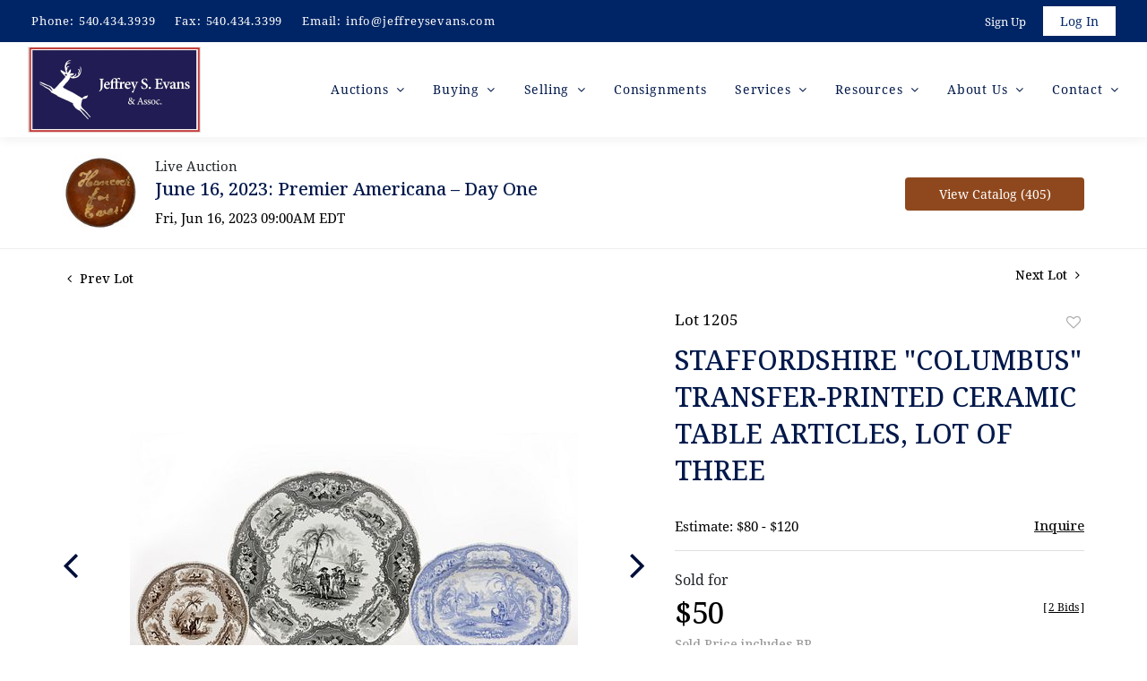

--- FILE ---
content_type: text/html; charset=UTF-8
request_url: https://live.jeffreysevans.com/online-auctions/jeffrey-evans/staffordshire-columbus-transfer-printed-ceramic-table-articles-lot-of-three-4951730
body_size: 90354
content:
<!DOCTYPE html>
<html lang="en">
    <head>
        <link rel="shortcut icon" href="https://s1.img.bidsquare.com/site/favicon/m/49.png?t=1ODFyY ">
                <link rel="apple-touch-icon" href="https://s1.img.bidsquare.com/site/favicon/m/49.png?t=1ODFyY">
        <link rel="apple-touch-icon-precomposed" href="https://s1.img.bidsquare.com/site/favicon/m/49.png?t=1ODFyY">
        <meta name="viewport" content="width=device-width, initial-scale=1, maximum-scale=1, user-scalable=no"/><meta name="description" content="Bid on STAFFORDSHIRE &quot;COLUMBUS&quot; TRANSFER-PRINTED CERAMIC TABLE ARTICLES, LOT OF THREE sold at auction by Jeffrey S. Evans &amp; Assoc., Inc. 1205 on 16th June STAFFORDSHIRE &quot;COLUMBUS&quot; TRANSFER-PRINTED CERAMIC TABLE ARTICLES, LOT OF THREE, each having border design featuring cartouches with assorted animal pairs, comprising a 6 1/8&quot; D brown/sepia transfer pl..."/><meta name="keywords" content="Decorative Arts,Ceramics, Bowls &amp; Glass"/><meta property="fb:app_id" content="2021466541405910"/><meta property="og:type" content="website"/><meta property="og:url" content="https://live.jeffreysevans.com/online-auctions/jeffrey-evans/staffordshire-columbus-transfer-printed-ceramic-table-articles-lot-of-three-4951730"/><meta property="og:title" content="STAFFORDSHIRE &quot;COLUMBUS&quot; TRANSFER-PRINTED CERAMIC TABLE ARTICLES, LOT OF THREE"/><meta property="og:description" content="STAFFORDSHIRE &quot;COLUMBUS&quot; TRANSFER-PRINTED CERAMIC TABLE ARTICLES, LOT OF THREE, each having border design featuring cartouches with assorted animal pairs, comprising a 6 1/8&quot; D brown/sepia transfer plate featuring &quot;Columbus&quot; #15 pattern, a black transfer plate having &quot;Columbus&quot; #5 pattern, and an ovoid 8 7/8&quot; x 7 1/8&quot; open vegetable dish featuring light blue transfer Columbus #14 pattern. Marks to underside include printed anchor and flag with &quot;Columbus&quot; to cartouche and &quot;W.A &amp; S&quot; below and impressed &quot;ADAMS&quot;. William Adams IV &amp; Sons, Stoke-on-Trent, England. 1829–1861. 1 5/8&quot; HOA.  Literature: Transferware Collectors Club database patterns #4137, #4398, #5811."/><meta property="og:image" content="https://s1.img.bidsquare.com/item/l/2132/21323676.jpeg?t=1PUBU7"/><meta property="twitter:card" content="summary"/><meta property="twitter:site" content="@bidsquare"/><meta property="twitter:title" content="STAFFORDSHIRE &quot;COLUMBUS&quot; TRANSFER-PRINTED CERAMIC TABLE ARTICLES, LOT OF THREE"/><meta property="twitter:description" content="STAFFORDSHIRE &quot;COLUMBUS&quot; TRANSFER-PRINTED CERAMIC TABLE ARTICLES, LOT OF THREE, each having border design featuring cartouches with assorted animal pairs, comprising a 6 1/8&quot; D brown/sepia transfer plate featuring &quot;Columbus&quot; #15 pattern, a black transfer plate having &quot;Columbus&quot; #5 pattern, and an ovoid 8 7/8&quot; x 7 1/8&quot; open vegetable dish featuring light blue transfer Columbus #14 pattern. Marks to underside include printed anchor and flag with &quot;Columbus&quot; to cartouche and &quot;W.A &amp; S&quot; below and impressed &quot;ADAMS&quot;. William Adams IV &amp; Sons, Stoke-on-Trent, England. 1829–1861. 1 5/8&quot; HOA.  Literature: Transferware Collectors Club database patterns #4137, #4398, #5811."/><meta property="twitter:image" content="https://s1.img.bidsquare.com/item/l/2132/21323676.jpeg?t=1PUBU7"/><meta charset="UTF-8"/><meta http-equiv="X-UA-Compatible" content="IE=edge"/><link rel="canonical" href="https://live.jeffreysevans.com/online-auctions/jeffrey-evans/staffordshire-columbus-transfer-printed-ceramic-table-articles-lot-of-three-4951730"/><link rel="alternate" hreflang="x-default" href="https://live.jeffreysevans.com/online-auctions/jeffrey-evans/staffordshire-columbus-transfer-printed-ceramic-table-articles-lot-of-three-4951730"/><link rel="alternate" hreflang="en" href="https://live.jeffreysevans.com/online-auctions/jeffrey-evans/staffordshire-columbus-transfer-printed-ceramic-table-articles-lot-of-three-4951730"/>                <title>STAFFORDSHIRE &quot;COLUMBUS&quot; TRANSFER-PRINTED CERAMIC TABLE ARTICLES, LOT OF THREE sold at auction on 16th June  | Jeffrey S. Evans &amp; Associates</title>
        <script data-react-helmet="true" type="application/ld+json">{
    "@context": "https://schema.org",
    "@type": "Product",
    "productID": "4951730",
    "sku": "4951730",
    "name": "STAFFORDSHIRE \"COLUMBUS\" TRANSFER-PRINTED CERAMIC TABLE ARTICLES, LOT OF THREE",
    "image": "https://s1.img.bidsquare.com/item/xl/2132/21323676.jpeg",
    "url": "https://live.jeffreysevans.com/online-auctions/jeffrey-evans/staffordshire-columbus-transfer-printed-ceramic-table-articles-lot-of-three-4951730",
    "description": "STAFFORDSHIRE &quot;COLUMBUS&quot;&nbsp;TRANSFER-PRINTED CERAMIC TABLE ARTICLES, LOT OF THREE, each having border design featuring cartouches with assorted animal pairs, comprising a 6 1/8&quot; D brown/sepia transfer plate featuring &quot;Columbus&quot; #15 pattern, a black transfer plate having &quot;Columbus&quot; #5 pattern, and an ovoid 8 7/8&quot; x 7 1/8&quot; open vegetable dish featuring light blue transfer Columbus #14 pattern. Marks to underside include printed anchor and flag with &quot;Columbus&quot; to cartouche and &quot;W.A &amp; S&quot; below and impressed &quot;ADAMS&quot;. William Adams IV &amp; Sons, Stoke-on-Trent, England. 1829&ndash;1861.&nbsp;1 5/8&quot; HOA.&nbsp;\r\nLiterature:&nbsp;Transferware Collectors Club database patterns #4137, #4398, #5811.\r\n",
    "offers": {
        "@type": "Offer",
        "url": "https://live.jeffreysevans.com/online-auctions/jeffrey-evans/staffordshire-columbus-transfer-printed-ceramic-table-articles-lot-of-three-4951730",
        "price": 40,
        "priceCurrency": "USD",
        "availabilityEnds": "2023-06-16T09:00:00-04:00 EDT",
        "priceValidUntil": "2023-06-16T09:00:00-04:00 EDT",
        "availability": "SoldOut"
    }
}</script>        <script type="text/javascript">
                        pageLoadServerTime = 1764883151224;
            pageLoadServerTimeElapsedStart = (new Date()).getTime();
        </script>
        <link rel="stylesheet" type="text/css" href="https://live.jeffreysevans.com/public/themes/common/css/bootstrap.min.css?t=1761753286" />
<link rel="stylesheet" type="text/css" href="https://live.jeffreysevans.com/public/themes/common/css/fonts/icon-font.css?t=1761753286" />
<link rel="stylesheet" type="text/css" href="https://stackpath.bootstrapcdn.com/font-awesome/4.7.0/css/font-awesome.min.css" />
<link rel="stylesheet" type="text/css" href="https://live.jeffreysevans.com/public/themes/default/css/theme.css?t=1762470181" />
<link rel="stylesheet" type="text/css" href="https://live.jeffreysevans.com/public/themes/default/css/theme-responsive.css?t=1761753286" />
<link rel="stylesheet" type="text/css" href="https://live.jeffreysevans.com/public/themes/default/css/theme-dev.css?t=1761753286" />
<link rel="stylesheet" type="text/css" href="https://live.jeffreysevans.com/public/js/magiczoomplus/5.3.7/magiczoomplus.css?t=1761753285" />
<link rel="stylesheet" type="text/css" href="https://live.jeffreysevans.com/public/css/jquery-ui.css?t=1761753285" />
<link rel="stylesheet" type="text/css" href="https://live.jeffreysevans.com/public/css/atc-base.css?t=1761753285" />
<link rel="stylesheet" type="text/css" href="https://live.jeffreysevans.com/public/themes/default/css/item-details.css?t=1761753286" />
<link rel="stylesheet" type="text/css" href="https://live.jeffreysevans.com/public/themes/common/css/component/popup.css?t=1761753286" />
<link rel="stylesheet" type="text/css" href="https://live.jeffreysevans.com/public/themes/common/css/fonts/noto-serif-medium.css?t=1761753286" />
<link rel="stylesheet" type="text/css" href="https://live.jeffreysevans.com/public/themes/common/css/fonts/noto-serif-regular.css?t=1761753286" />
<style>
:root {--main-button-color:#000f3a}
:root {--main-button-color-hover:#071552}
:root {--main-btn-text:#ffffff}
:root {--secondary-button-color:#8f481d}
:root {--secondary-button-color-hover:#a75423}
:root {--secondary-btn-text:#ffffff}
:root {--theme-color:#000f3a}
:root {--link-color-hover:#a75423}
:root {--reg-aprv-btn-txt:#0aca1d}
:root {--pending-text:#ff9f00}
:root {--pending-btn-bg:rgba(204, 204, 204, 0.2)}
:root {--font-main:Noto-Serif-Medium}
:root {--font-secondary:Noto-Serif-Regular}</style>
<style>     body{
        font-family: var(--font-secondary);
     }
     
     .my-header .secondary-header{background-color:  #002566; padding: 7px 20px;}
     .my-header .secondary-header ul{margin-bottom: 0px; }
     .my-header .secondary-header ul.header-contact-info li{color: #FFFFFF; font-weight: 400; font-size: 13px; letter-spacing: 0.8px; padding-top: 7px;}
     .my-header .secondary-header ul.header-contact-info li a{color: #FFFFFF; margin-left: 5px; font-weight: 400; font-size: 13px; line-height: 18px; letter-spacing: 0.8px;}
     .my-header .secondary-header ul.header-contact-info li a:hover{color: #a3aec9; transition: 0.3s;}
     .my-header .secondary-header ul li{margin-right: 18px;}
     .my-header .secondary-header ul li:last-child{margin-right: 0px;}
     .my-header .secondary-header ul li a {text-decoration: none;font-family: var(--font-primary); font-weight: 400; font-size: 14px;}
     .my-header{background: #FFFFFF; padding: 0px 0px; box-shadow: 0px 4px 11px rgba(0, 0, 0, 0.05) !important; box-shadow: 0px 4px 11px rgba(0, 0, 0, 0.05);}
     .my-header .navbar-nav{display:flex; justify-content: space-between; max-width: 880px; width: 100%; align-items: center;}
     .my-header .navbar-nav .nav-item a.nav-link { font-size: 14px; font-weight: 400; line-height: 30px; color: #01184A;  text-transform: capitalize; padding: 0; letter-spacing: 0.8px; font-family: var(--font-secondary);}
     .my-header .navbar-nav .nav-item:hover .nav-link, .my-header .navbar-nav .nav-item.active .nav-link {color: #A05B2C;}
     .my-header .navbar-nav .nav-item.dropdown a {cursor: pointer;}
     .my-header .navbar-nav .nav-item .dropdown-menu .dropdown-item{font-size: 14px; font-weight: 400; color: #212529; white-space: nowrap; }
     .my-header .navbar-nav .nav-item .dropdown-menu .dropdown-item:hover{ color: #a05b2c; transition: 0.3s;}
     .my-header .navbar-toggler span { width: 28px; display: block; height: 3px; background-color: #3A3A3A; margin: 6px 0; }
     .my-header .my-account-btn span{ display: inline-block;}
     .my-header .my-account-btn .my-account-link, .my-header .my-account-btn a.signup-link { color: #FFFFFF ; transition: 0.3s;  font-size: 13px; text-transform: capitalize; margin-right: 15px;font-family: var(--font-secondary);}
     .my-header .my-account-btn .logout-btn-front, .my-account-btn a.login-link { display: inline-block; background: #FFFFFF;  padding: 5px 18px; text-transform: capitalize; font-size: 13px; color: #002566 ; border: 1px solid #FFFFFF;   transition: 0.3s; font-family: var(--font-secondary);}
     .my-header .my-account-btn .logout-btn-front:hover, .my-account-btn a.login-link:hover{background: none; color:#FFFFFF;}
     .my-header .my-account-btn .my-account-link:hover, .my-header .my-account-btn a.signup-link:hover{color:#a3aec9;}
     .my-account-btn a:hover{ text-decoration: none;}
     .sticky-menu{right:0; z-index: 99;  position: sticky; top: 0;}
     .my-header .navbar-brand img {transition: 0.5s; width: 193px;}
     .my-header .dropdown-item.active, .dropdown-item:active {color: #fff; text-decoration: none; background-color: #FFFFFF;}
     .my-header .dropdown-menu{border: none; box-shadow: 0px 2px 13px 0px rgba(0, 0, 0, 0.1) !important;}
     .my-footer{background-color: #1A2449; color: #FFFFFF; padding: 20px 81px;}
     .my-footer .company-info .main-tittle{color: #FFFFFF;font-weight: 400;font-size: 30px; line-height: 41px; margin-bottom: 74px; margin-top: 15px; font-family: var(--font-secondary);}
     .my-footer .company-info ul li a{font-weight: 400;font-size: 14px;line-height: 30px; letter-spacing: 0.8px; color: #FFFFFF; font-family: var(--font-secondary);}
     .my-footer .company-info ul li  a i{ font-weight: 400; font-size: 18px; line-height: 28px; color: #FFFFFF; padding-right: 10px;}
     .my-footer .company-info ul li a:hover{text-decoration: none; color: #bf6f38; transition: 0.3s;}
     .my-footer .copyright-text {color: #FFFFFF; font-size: 14px; font-weight: 400; font-family: var(--font-secondary);}
     .my-footer .poweredby-sec { text-align: right;display: flex; align-items: center; justify-content: flex-end;}
     .my-footer .poweredby-sec a img.poweredby-img{max-width:170px; }
     .my-footer .company-info ul.menu-links li{margin-bottom: 18px;}
     .my-footer .company-info ul.menu-links.list-padding{padding-inline-start: 20px;}
     .my-footer .company-info ul li a span.footer-address{padding-left:30px;}
     .my-footer .company-info .footer-logo{max-width: 328px; margin-bottom: 26px;}
     .my-footer .company-info ul li.footer-about-text{ font-weight: 400; font-size: 15px; line-height: 30px; letter-spacing: 0.8px; color: #FFFFFF; font-family: var(--font-secondary);}
     .my-footer .company-info .partner-logo{margin-top: 20px; }
     .my-footer .poweredby-sec .poweredby-text{font-weight: 400; font-size: 13px; line-height: 30px;  letter-spacing: 0.8px; color: #FFFFFF; margin-right: 15px;}
     .my-header .navbar-nav .nav-item .dropdown-toggle::after { border: none!important; font: normal normal normal 14px/1 FontAwesome; content: "\f107"!important; /* the desired FontAwesome icon */ vertical-align: 0; /* to center vertically */ }
     /* Start Media css */
     @media screen and (min-width: 1199px){
        .navbar .navbar-nav .menu-item.menu-item-has-children:hover>.dropdown-menu { display: block; top: calc(100% - 5px); }
        .navbar-nav li:hover > ul.dropdown-menu { display: block; }
       /* .my-header .navbar-nav .dropdown-menu{top: 22px;}*/
     }
     @media screen and (max-width: 1300px){
        .my-header{padding: 0px 0;}
        .my-footer{padding: 20px 29px;}
     }
     @media screen and (max-width: 1199.98px){
        .my-header .navbar{padding: 0;}
     }
     @media screen and (max-width: 991.98px){
     .my-header .secondary-header ul.header-contact-info { padding-top: 7px;}
        .my-header .navbar-nav {max-width: 100%;  border-radius: 20px; margin-top: 20px; display: block;padding: 0 20px;  padding-bottom: 20px;}
        .my-header .navbar-nav .nav-item a.nav-link {padding: 5px;}
        .my-header .dropdown-menu{border: none; box-shadow: none !important; width: auto; background: #f6f6f6;}
        .my-header .my-account-btn span{padding: 5px;  margin-right: 0px;}
        .my-header .my-account-btn .logout-btn-front, .my-account-btn a.login-link {border: none; margin-right: 0px;}
        .my-header .navbar-nav .nav-item a:after { position: absolute; right: 0; top: 21px; transition: 0.3s; }
        .my-header .navbar-nav .nav-item .dropdown-menu .dropdown-item{ white-space: normal; }
        .my-header .secondary-header{padding: 7px 0px;}
        .my-header .secondary-header ul.header-contact-info{ padding-top: 3px; }
        .my-header .secondary-header ul.header-contact-info li {padding-top:0px;}
        .my-footer .company-info .main-tittle{font-size: 25px;}
     }
     @media screen and (max-width: 767.98px){
        .my-header .navbar-brand img { width: 139px;}
        .my-footer .company-info { padding: 15px 0; }
        .my-footer .poweredby-sec{text-align: center;}
        .my-footer .copyright-text {color: #FFFFFF; font-size: 14px; font-weight: 400; font-family: var(--font-secondary); text-align: center;}
        .my-footer .company-info .main-tittle{margin-bottom: 30px;}
        .my-footer .poweredby-sec{justify-content: center; margin-top: 20px;}
    }
     @media screen and (max-width: 575.98px){
        
        .my-footer .copyright-text {margin-bottom: 20px;}
     }
     @media screen and (max-width: 466.98px){
        .my-header .secondary-header ul li.serach-bar-width{width: 43%;}
        .my-footer .poweredby-sec a img.poweredby-img { max-width: 120px; }
     }
     
     /* End Media css */
     
     .my-header .form-control{padding: 0px 5px;}
     
     /* Design Fixes */
     .item-detail ul .text-head p{display: -webkit-box; -webkit-line-clamp: 2;  -webkit-box-orient: vertical;  overflow: hidden;}
     .login_form_email .show-registration-popup { text-decoration: underline;}
         .login_form_email .bsq_acc_suggest {display: none;}
     .auction-list .auction-nav ul li.on a{color: #222222;}
     .auction-list .auction-nav ul li a{ font-weight: 500; font-size: 15px; line-height: 20px; letter-spacing: 0.04em; text-transform: capitalize; color: #999999;}
     .auction-list h1.auction-page-title{font-weight: 500; font-size: 37px; line-height: 50px; letter-spacing: 0px; color: #01184A;  text-transform: capitalize; font-family: var(--font-main);}
     .auction-list .auc-list-content h1{font-weight: 500; font-size: 35px; line-height: 48px; font-family: var(--font-main);}
     .auction-list .auc-list-content h1 a{ color: #01184A;}
     .auction-list .auc-list-content h1:hover a { color: #a05b2c; }
     .auction-list .auc-list-content p {font-weight: 300; font-size: 15px; color: #000000; margin-top: 20px;}
     .auction-list .auc-list-content .btn-sec .prm-btn{ font-size: 15px; font-weight: 500; line-height: 20px; border-radius: 4px; letter-spacing: 0.025em; font-family: var(--font-main);}
     .auc-list-content .btn-sec .view-catalog-btn {font-size: 15px; font-weight: 500; line-height: 20px; border-radius: 4px; letter-spacing: 0.025em; font-family: var(--font-main);}
     
     
     .wrap .event_catalog_banner .banner_content h1{ font-size: 35px;}
     .wrap .event_catalog_banner .banner_content .prm-btn{ font-size: 15px; font-weight: 500; line-height: 20px;  border-radius: 4px; font-family: var(--font-main);}
     .wrap .event_catalog_banner .banner_content .scnd-btn{ font-size: 15px; font-weight: 500; line-height: 20px;  border-radius: 4px; font-family: var(--font-main);}
     .wrap .banner_bottom p{font-size: 16px;  font-weight: 300; line-height: 26px; color: #333333;}
     .wrap .banner_bottom .addtocalendar span{ font-size: 14px; line-height: 19px; font-weight: 400; border-radius: 4px; font-family: var(--font-secondary);}
     .tab_title ul.tabs li.active a{color: #222222;}
     .tab_title ul.tabs li a {font-size: 15px; line-height: 20px; font-weight: 500; letter-spacing: 0.04em; text-transform: capitalize; font-family: var(--font-main); color: #999999;}
     .wrap .catalog_list .catalog_detail .lot_title {font-size: 19px; font-weight: 500; line-height: 26px; text-transform: inherit;}
     .wrap .catalog_list .catalog_detail .bid_amount .place_bid_area button.register_btn{ font-size: 14px; font-weight: 500; line-height: 19px; letter-spacing: 0.03em; font-family: var(--font-main); border-radius: 4px;}
     .wrap .catalog_list .catalog_detail .bid_amount .place_bid_area button.cleb{font-size: 14px; font-weight: 500; line-height: 19px; letter-spacing: 0.03em; font-family: var(--font-main); border-radius: 4px;}
     .place_bid_area .pending{font-size: 14px;}
     
     
     .tab_content .live_panel .lot_title{font-size: 21px; line-height: 29px; font-weight: 500; color: #01184A;}
     .tab_content .live_panel .lot_desc h3{font-weight: 400; font-size: 15px; letter-spacing: 0.05em; line-height: 20px; color: #000000;}
     .tab_content .live_panel .lot_desc .description{ font-size: 14px; font-weight: 300; line-height: 19px; color: #333333;}
     .tab_content .live_panel .start_bid span{font-weight: 500; font-size: 30px; color: #000000;}
     .tab_content .live_panel .bid_panel_wrap button.register_btn{font-weight: 500; font-size: 15px; line-height: 20px;  border-radius: 4px;}
     
     
     .auctioneer .auctioneer_detail .main_auc_detail h1{font-weight: 500; font-size: 20px; line-height: 27px; margin-bottom: 7px; margin-bottom: 7px;}
     .auctioneer .auctioneer_detail .main_auc_detail h1 a{color: #01184A;}
     .auctioneer .btn-sec a{font-weight: 500; font-size: 14px; line-height: 19px;  border-radius: 4px;}
     .item_detail .item_description h1 {font-weight: 500; font-size: 30px; line-height: 41px; color: #01184A; max-height:inherit;}
     .item_detail .item_description .place_bid_area .bidding-price{font-weight: 500; font-size: 33px;  color: #000000; font-family: var(--font-main);}
     .item_detail .item_description .place_bid_area .bidding-area .place_bid button{font-weight: 500; font-size: 18px; border-radius: 4px; font-family: var(--font-main);}
     .item_detail .item_description .place_bid_area .bid_related a.chart{font-weight: 400; font-size: 14px; letter-spacing: 0.01em;  color: #000000; text-decoration: none;}
     .item_detail .item_description .item_tabs ul li a{font-weight: 500; font-size: 14px; color: #999999; text-transform: capitalize;}
     .item_detail .item_description .item_tabs ul li a.active{color: #222222;}
     .item_detail .other_lots h2{ font-weight: 400; font-size: 18px; line-height: 25px; color: #000000; }
     .item_detail .other_lots ul li .auction-detail h2{font-weight: 500; font-size: 15px; line-height: 18px; color: #000000;}
     .auction-list .addtocalendar a{line-height: 20px;}
     .tab-content .slick-slider .slick-list li .cont_box .lot_desc a{display: -webkit-box; -webkit-line-clamp: 2; -webkit-box-orient: vertical; overflow: hidden;height: auto;}
     .tab-content .wrap .catalog_list .catalog_detail .lot_title{height: auto;}
     .wrap .catalog_list .catalog_detail .lot_title{height: auto;}
     button, .btn, .auction-list .badgeDiv{font-weight: 500 !important;}


/* Update Heading tag css */
.auction-page-title {text-transform: uppercase; letter-spacing: 15px; text-align: center; padding: 25px 0px; font-size: 32px;}
.auction-list .auc-list-content .auc-list-content-title {font-family: var(--font-main, Times New Roman, Times, serif); font-style: normal; font-weight: normal; font-size: 30px; line-height: normal; color: #000000; display: block; margin-bottom: 15px;}
.modal-body .inquire_title{font-family: var(--font-main, Times New Roman, Times, serif); font-style: normal; font-weight: normal; font-size: 26px; line-height: 40px; text-align: center; color: #000000;}
.modal-body .inquire_title {font-size: 36px;}
.item_detail .item_description .item_description-title{font-family: var(--font-main, Times New Roman, Times, serif); font-style: normal; font-weight: normal; font-size: 40px; line-height: 40px; color: #000000; display: block; font-size: 28px; line-height: normal; margin-top: 10px; max-height: 100px; overflow: hidden;}
.delete-account-alert .successfully-delete img {max-width: 40px;}

/* fix heading float issue*/ 
.item_detail .item_description .item_tabs .type-amex, .auction_information_tab h2 {
	clear: both;
}
/* BP-7381 Jeffrey Evans - Update Payment logos */
.item_detail .item_description .item_tabs .type-amex, .auction_information_tab .payments .type-amex,
.item_detail .item_description .item_tabs .type-diners, .auction_information_tab .payments .type-diners,
.item_detail .item_description .item_tabs .type-discover, .auction_information_tab .payments .type-discover,
.item_detail .item_description .item_tabs .type-jcb, .auction_information_tab .payments .type-jcb,
.item_detail .item_description .item_tabs .type-unionpay, .auction_information_tab .payments .type-unionpay {
    display: none;
}
/* BP-9089 Jeffrey Evans - Update Payment logos on checkout page */
.invoice_popup .checkout-left .card-list img {
   display: none; /* Hide all images */
}

.invoice_popup .checkout-left .card-list img:nth-child(1),
.invoice_popup .checkout-left .card-list img:nth-child(2) {
   display: inline; /* Show only the first two images */
}

.checkout-left.form .card-list-text {font-size: 0px;}

.checkout-left.form .card-list-text:before {content: 'We only accept these Cards'; font-size: 15px;}</style>
                    <!-- Google Tag Manager -->
            <script>(function(w,d,s,l,i){w[l]=w[l]||[];w[l].push({'gtm.start':
            new Date().getTime(),event:'gtm.js'});var f=d.getElementsByTagName(s)[0],
            j=d.createElement(s),dl=l!='dataLayer'?'&l='+l:'';j.async=true;j.src=
            'https://www.googletagmanager.com/gtm.js?id='+i+dl;f.parentNode.insertBefore(j,f);
            })(window,document,'script','dataLayer','GTM-5WMD3W');</script>
            <!-- End Google Tag Manager -->
                                            <!--[if lt IE 9]>
            <script type="text/javascript" src="https://live.jeffreysevans.com/public/js/html5shiv.min.js?t=1761753285"></script>
        <![endif]-->
        <script type="text/javascript">
            var setting = {"baseUri":"https:\/\/live.jeffreysevans.com","staticUri":"https:\/\/live.jeffreysevans.com\/public","isMobileWebView":false,"defaultSiteName":"Bidsquare","siteName":"Jeffrey S. Evans & Associates","webSocket":{"host":"wss:\/\/ws.bidsquare.com","port":null,"debug":false},"reserveMet":[],"reCaptcha":{"v3":{"siteKey":"6LdzL_kcAAAAAHvauH1Jsz3Ux6njeXmqvGBbrqyk"}}};        </script>
                <script type="text/javascript" src="https://live.jeffreysevans.com/public/js/jquery.js?t=1761753285"></script>
<script type="text/javascript" src="https://live.jeffreysevans.com/public/js/functions.js?t=1761753285"></script>
<script type="text/javascript" src="https://live.jeffreysevans.com/public/themes/common/js/popper-v1.min.js?t=1761753286"></script>
<script type="text/javascript" src="https://live.jeffreysevans.com/public/themes/common/js/bootstrap.min.js?t=1761753286"></script>
<script type="text/javascript" src="https://live.jeffreysevans.com/public/themes/default/js/theme.js?t=1761753286"></script>
<script type="text/javascript" src="https://www.google.com/recaptcha/api.js?render=6LdzL_kcAAAAAHvauH1Jsz3Ux6njeXmqvGBbrqyk"></script>
<script type="text/javascript" src="https://live.jeffreysevans.com/public/js/front-common.js?t=1761753285"></script>
<script type="text/javascript" src="https://live.jeffreysevans.com/public/js/tagManager.js?t=1761753286"></script>
<script type="text/javascript" src="https://live.jeffreysevans.com/public/js/script.js?t=1761753286"></script>
<script type="text/javascript" src="https://live.jeffreysevans.com/public/js/bsApi.js?t=1761753285"></script>
<script type="text/javascript" src="https://live.jeffreysevans.com/public/js/jquery.i18n/src/jquery.i18n.js?t=1761753285"></script>
<script type="text/javascript" src="https://live.jeffreysevans.com/public/js/jquery.i18n/src/jquery.i18n.messagestore.js?t=1761753285"></script>
<script type="text/javascript" src="https://live.jeffreysevans.com/public/js/jquery.i18n/src/jquery.i18n.fallbacks.js?t=1761753285"></script>
<script type="text/javascript" src="https://live.jeffreysevans.com/public/js/jquery.i18n/src/jquery.i18n.language.js?t=1761753285"></script>
<script type="text/javascript" src="https://live.jeffreysevans.com/public/js/jquery.i18n/src/jquery.i18n.parser.js?t=1761753285"></script>
<script type="text/javascript" src="https://live.jeffreysevans.com/public/js/jquery.i18n/src/jquery.i18n.emitter.js?t=1761753285"></script>
<script type="text/javascript" src="https://live.jeffreysevans.com/public/js/magiczoomplus/5.3.7/magiczoomplus.js?t=1761753285"></script>
<script type="text/javascript" src="https://live.jeffreysevans.com/public/js/jquery-ui.js?t=1761753285"></script>
<script type="text/javascript" src="https://live.jeffreysevans.com/public/js/client/ws/auctionClient.js?t=1761753285"></script>
<script type="text/javascript" src="https://live.jeffreysevans.com/public/js/client/ws/liveEvent.js?t=1761753285"></script>
<script type="text/javascript" src="https://live.jeffreysevans.com/public/js/atc.min.js?t=1761753285"></script>
<script type="text/javascript">
                $.i18n().load({"en":{"Starting Bid":"Starting Bid","Current Bid":"Current Bid","Start in":"Start in","Starts in":"Starts in","End in":"End in","Bidsquare Bidder":"Bidsquare Bidder","Competing Bidder":"Competing Bidder","Bidder":"Bidder","Click Here to Bid Live":"Click Here to Bid Live","Non-supported browser... Use Chrome, Firefox, or Safari 11+":"Non-supported browser... Use Chrome, Firefox, or Safari 11+","On the Market":"On the Market","You are the highest bidder (%amount%)":"You are the highest bidder (%amount%)","You've been outbid (%amount%)":"You've been outbid (%amount%)","Your max bid (%amount%) is below reserve":"Your max bid (%amount%) is below reserve","You have an absentee bid (%amount%)":"You have an absentee bid (%amount%)","Place Bid":"Place Bid","Place Max Bid":"Place Max Bid","Increase Max Bid":"Increase Max Bid"}});
                
                [{"en":"https:\/\/live.jeffreysevans.com\/public\/js\/jquery.i18n\/messages\/en.json?t=1761753285"}].forEach(function (transArr, i) { $.i18n().load(transArr); });
                $.i18n.rawTranslationMap = {"reserveMetBannerNotification":"On the Market","highestBidNotification":"You are the highest bidder (%amount%)","outBidNotification":"You've been outbid (%amount%)","reserverNotMetNotification":"Your max bid (%amount%) is below reserve","absenteeBidNotification":"You have an absentee bid (%amount%)","placeNextBidButtonTextTimed":"Place Bid","placeMaxBidButtonTextTimed":"Place Max Bid","increaseMaxBidButtonTextTimed":"Increase Max Bid","placeNextBidButtonTextLive":"Place Bid","placeMaxBidbuttonTextLive":"Place Max Bid","increaseMaxBidButtonTextLive":"Increase Max Bid"};
            $(window).load(function(){});</script>
<script type="text/javascript">$( window ).resize(function() {
    $('.my-header').css('padding-top', function() {
       return $('.message_bar_wrap').height();
    });
});
$(document).ready(function(){
    if ($(window).width() > 992){
        $(".my-header .navbar-nav .nav-item").hover(function () {
            $(".dropdown-menu").removeClass("show");
        });
    }
});</script>
        <script type="text/javascript">
            if (typeof CKEDITOR !== 'undefined') CKEDITOR.timestamp = (new Date()).getTime(); // force refreshing the CKEditor internal js files
        </script>
    </head>
    <body class="">
        
<div class="wrap">
     
        <div id="loadingDiv" class="loadingDiv" style="display:none;"> </div>
                        <link rel="stylesheet" type="text/css" href="https://fonts.googleapis.com/css2?family=Roboto:wght@400;700&amp;display=swap" />


    <div class="my-header mobile-hider sticky-menu">
      <div class="secondary-header ">
         <div class="container-fluid clearfix">
            <ul class="list-inline float-left header-contact-info d-none d-md-block d-lg-block">
               <li class="list-inline-item">Phone:<a href="tel:540.434.3939">540.434.3939</a></li>
               <li class="list-inline-item">Fax:<a href="fax:540.434.3399">540.434.3399</a></li>
               <li class="list-inline-item">Email:<a href="mailto:info@jeffreysevans.com">info@jeffreysevans.com</a></li>
            </ul>
            
               <ul class="list-inline float-right">
               <li class="list-inline-item">
               
                  <div class="my-account-btn">
                     <a href="https://live.jeffreysevans.com/user/register" class="signup-link" data-toggle="modal" data-target="#registration_pop">Sign up</a> <a href="https://live.jeffreysevans.com/user/login" class="login-link" data-toggle="modal" data-target="#login_pop">Log In</a>
                  </div>
               </li>
            </ul>
         </div>
      </div>
      <div class="container-fluid">
         <nav class="navbar navbar-expand-lg navbar-white py-0 nav-menu">
            <a class="navbar-brand" href="https://jeffreysevans.com/"><img src="https://s1.img.bidsquare.com/site/logo/49.png?t=1ODFyY"></a>
            <button class="navbar-toggler" type="button" data-toggle="collapse" data-target="#navbar-menu-links" aria-controls="navbar-menu-links" aria-expanded="false" aria-label="Toggle navigation">
               <span></span>
               <span></span>
               <span></span>
            </button>
         
            <div class="collapse navbar-collapse" id="navbar-menu-links">
               <ul class="navbar-nav ml-lg-auto ">
                
                  <li class="nav-item dropdown menu-item menu-item-has-children">
                     <a class="nav-link dropdown-toggle" role="button" href="/" data-toggle="dropdown" aria-expanded="false">
                        Auctions
                      </a>
                      <div class="dropdown-menu">
                        <a class="dropdown-item" href="/">Upcoming Auctions</a>
                        <a class="dropdown-item" href="https://jeffreysevans.com/auctions/auction-calendar/">Auction Calendar</a>
                        <a class="dropdown-item" href="/auctions/past">Past Auctions</a>
                        <a class="dropdown-item" href="https://jeffreysevans.com/auctions/archived-auctions/">Archived Auctions</a>
                        
                      </div>
                  </li>
                  
                  
                  <li class="nav-item dropdown menu-item menu-item-has-children">
                    <a class="nav-link dropdown-toggle" role="button" data-toggle="dropdown" aria-expanded="false" href="https://jeffreysevans.com/buying/">
                       Buying
                     </a>
                     <div class="dropdown-menu">
                       <a class="dropdown-item" href="https://jeffreysevans.com/buying/buyers-guide/">Buyer's Guide</a>
                       <a class="dropdown-item" href="https://jeffreysevans.com/terms-and-conditions/">Term & Conditions</a>
                       <a class="dropdown-item" href="https://jeffreysevans.com/buying/shipping-and-pick-up/">Shipping & Pick Up</a>
                       <a class="dropdown-item" href="https://jeffreysevans.com/buying/acceptable-methods-of-payment/">Acceptable Methods of Payment</a>
                       <a class="dropdown-item" href="https://jeffreysevans.com/buying/buyers-premium/">Buyer's Premium</a>
                       <a class="dropdown-item" href="https://jeffreysevans.com/buying/refund-policy/">Refund Policy</a>
                     </div>
                 </li>

                  <li class="nav-item dropdown menu-item  menu-item-has-children">
                     <a class="nav-link dropdown-toggle" role="button" data-toggle="dropdown" aria-expanded="false" href="https://jeffreysevans.com/selling/">
                        Selling
                      </a>
                      <div class="dropdown-menu">
                        <a class="dropdown-item" href="https://jeffreysevans.com/selling-at-auctions/">Selling at Auctions</a>
                        <a class="dropdown-item" href="https://jeffreysevans.com/museum-sales/">Museum Sales</a>
                        <a class="dropdown-item" href="https://jeffreysevans.com/private-treaty-sales/">Private Treaty Sales</a>
                      </div>
                  </li>
                  <li class="nav-item">
                    <a class="nav-link" href="https://jeffreysevans.com/auctions/consign-to-our-auctions/">Consignments</a>
                 </li>
                  <li class="nav-item dropdown menu-item menu-item-has-children">
                     <a class="nav-link dropdown-toggle" role="button" data-toggle="dropdown" aria-expanded="false" href="https://jeffreysevans.com/services/">
                        Services
                      </a>
                      <div class="dropdown-menu">
                        <a class="dropdown-item" href="https://jeffreysevans.com/appraisals/">Appraisals</a>
                        <a class="dropdown-item" href="https://jeffreysevans.com/consultations-and-cultural-services/">Consultation & Cultural Services</a>
                      </div>
                  </li>
                  <li class="nav-item dropdown menu-item menu-item-has-children">
                     <a class="nav-link dropdown-toggle" role="button" data-toggle="dropdown" aria-expanded="false">
                        Resources
                      </a>
                      <div class="dropdown-menu">
                        <a class="dropdown-item" href="https://jeffreysevans.com/education-and-research/reference-bibliography/">Reference Bibliography</a>
                        <a class="dropdown-item" href="https://jeffreysevans.com/news/">News</a>
                      </div>
                  </li>
                  <li class="nav-item dropdown menu-item menu-item-has-children">
                     <a class="nav-link dropdown-toggle" role="button" data-toggle="dropdown" href="https://jeffreysevans.com/about/" aria-expanded="false">
                        About Us
                      </a>
                      <div class="dropdown-menu">
                        <a class="dropdown-item" href="https://jeffreysevans.com/about/our-team/">Our Team</a>
                        <a class="dropdown-item" href="https://jeffreysevans.com/press/">Press</a>
                        <a class="dropdown-item" href="https://jeffreysevans.com/news/videos/">Videos</a>
                        <a class="dropdown-item" href="https://jeffreysevans.com/news/staff-articles/">Staff Articles</a>
                      </div>
                  </li>
                  
                  

                  <li class="nav-item dropdown  menu-item menu-item-has-children">
                     <a class="nav-link dropdown-toggle" role="button" data-toggle="dropdown" aria-expanded="false" href="https://jeffreysevans.com/contact-us/">
                        Contact
                      </a>
                      <div class="dropdown-menu dropdown-menu-right">
                        <a class="dropdown-item" href="https://jeffreysevans.com/contact-us/contact-a-specialist/">Contact a Specialist</a>
                        <a class="dropdown-item" href="https://jeffreysevans.com/contact-us/directions/">Directions</a>
                      </div>
                  </li>
               </ul>
            </div>
         </nav>
      </div>
   </div>            

    


    
    <div class="auctioneer">
      
    <div class="container-lg">
        <div class="row">
            <div class="col-lg-9 col-md-8">
                <div class="auctioneer_detail">
                    <div class="thumb_img">
                        <a href="https://live.jeffreysevans.com/auctions/jeffrey-evans/june-16-2023-premier-americana-day-one-12954" class="image_hover"><img src="https://s1.img.bidsquare.com/event/main/s/12954.jpeg?t=1Q58E5" alt="Jeffrey S. Evans &amp; Assoc., Inc." onerror="loadDefaultImage(this,&#039;thumb&#039;)" /></a>
                    </div>
                    <div class="main_auc_detail">
                        <span>Live Auction</span>
                        <h1><a href="https://live.jeffreysevans.com/auctions/jeffrey-evans/june-16-2023-premier-americana-day-one-12954" class="event-title">June 16, 2023: Premier Americana – Day One</a></h1>
                        <div class="auc_timing">
                            <div class="start_time">Fri, Jun 16, 2023 09:00AM EDT</div>
                                                    </div>
                    </div>
                </div>
            </div>
            <div class="col-lg-3 col-md-4">
                <div class="btn-sec">
                    <a href="https://live.jeffreysevans.com/auctions/jeffrey-evans/june-16-2023-premier-americana-day-one-12954/catalog#catalog" class="scnd-btn">View Catalog (405)</a>
                </div>
                <br>
                            </div>
        </div>
    </div>
    </div>

<div class="item_detail">
    <div class="container-lg">
        <div class="item_direction">
                        <div class="row">
                <div class="col-6">
                    <a href="https://live.jeffreysevans.com/online-auctions/jeffrey-evans/staffordshire-american-view-transfer-printed-ceramic-cup-plate-4951234"><i class="fa fa-angle-left" aria-hidden="true"></i> Prev Lot</a>
                </div>
                <div class="col-6">
                    <a href="https://live.jeffreysevans.com/online-auctions/jeffrey-evans/staffordshire-english-view-transfer-printed-ceramic-tea-and-table-articles-lot-of-two-4952213" class="float-right">Next Lot <i class="fa fa-angle-right" aria-hidden="true"></i></a>
                </div>
            </div>
                    </div>
        <div class="current_item">
            <div class="row">
                <div class="col-lg-7 col-md-6">
                    <div class="item-slider">
                        <div class="auction-item-img">
            <a class="img-slide-arrow left-slide-btn" data-slide="prev">
            <span class="fa fa-angle-left fa-3x"></span>
        </a>
                   <a id="lot-image" class="MagicZoom main" target="_blank" rel="images" href="https://s1.img.bidsquare.com/item/xl/2132/21323676.jpeg?t=1PUBU7" title="STAFFORDSHIRE "COLUMBUS" TRANSFER-PRINTED CERAMIC TABLE ARTICLES, LOT OF THREE">
                <img src="https://s1.img.bidsquare.com/item/l/2132/21323676.jpeg?t=1PUBU7" class="detailImg" alt="STAFFORDSHIRE &quot;COLUMBUS&quot; TRANSFER-PRINTED CERAMIC TABLE ARTICLES, LOT OF THREE" />            </a>      
                            <a class="img-slide-arrow right-slide-btn" data-slide="next">
            <span class="fa fa-angle-right fa-3x"></span>
        </a>
    </div>
<div class="selectors auction-detail-product">
    <ul>
                        <li><a data-zoom-id="lot-image" href="https://s1.img.bidsquare.com/item/xl/2132/21323676.jpeg?t=1PUBU7" data-image="https://s1.img.bidsquare.com/item/l/2132/21323676.jpeg?t=1PUBU7">
                    <img src="https://s1.img.bidsquare.com/item/s/2132/21323676.jpeg?t=1PUBU7" alt="STAFFORDSHIRE &quot;COLUMBUS&quot; TRANSFER-PRINTED CERAMIC TABLE ARTICLES, LOT OF THREE" />                </a></li>
                                <li><a data-zoom-id="lot-image" href="https://s1.img.bidsquare.com/item/xl/2132/21323677.jpeg?t=1PUBU7" data-image="https://s1.img.bidsquare.com/item/l/2132/21323677.jpeg?t=1PUBU7">
                    <img src="https://s1.img.bidsquare.com/item/s/2132/21323677.jpeg?t=1PUBU7" alt="Image 2 of 2" />                </a></li>
                    </ul>
</div>                    </div>
                    <div class="social_icon">
                        <ul>
                            <li><a href="https://www.facebook.com/sharer/sharer.php?u=https://live.jeffreysevans.com/online-auctions/jeffrey-evans/staffordshire-columbus-transfer-printed-ceramic-table-articles-lot-of-three-4951730"  target="_blank"><i class="fa fa-facebook" aria-hidden="true"></i></a></li><li><a href="https://twitter.com/intent/tweet?url=https://live.jeffreysevans.com/online-auctions/jeffrey-evans/staffordshire-columbus-transfer-printed-ceramic-table-articles-lot-of-three-4951730&text=STAFFORDSHIRE+%22COLUMBUS%22+TRANSFER-PRINTED+CERAMIC+TABLE+ARTICLES%2C+LOT+OF+THREE" target="_blank"><i class="fa-twitter" aria-hidden="true"></i></a></li><li><a href="https://www.pinterest.com/pin/create/button/?url=https://live.jeffreysevans.com/online-auctions/jeffrey-evans/staffordshire-columbus-transfer-printed-ceramic-table-articles-lot-of-three-4951730&description=STAFFORDSHIRE+%22COLUMBUS%22+TRANSFER-PRINTED+CERAMIC+TABLE+ARTICLES%2C+LOT+OF+THREE&media=https://s1.img.bidsquare.com/item/l/2132/21323676.jpeg?t=1PUBU7" target="_blank"><i class="fa fa-pinterest" aria-hidden="true"></i></a></li><li><a href="https://www.linkedin.com/sharing/share-offsite/?url=https://live.jeffreysevans.com/online-auctions/jeffrey-evans/staffordshire-columbus-transfer-printed-ceramic-table-articles-lot-of-three-4951730" target="_blank"><i class="fa fa-linkedin" aria-hidden="true"></i></a></li><li><a href="#" id="share_item_button"><i class="fa fa-envelope" aria-hidden="true"></i></a><div id="item-share-popup-load" class="item-share-popup"></div></li>                        </ul>
                    </div>
                    
                </div>
                <div class="col-lg-5 col-md-6">
                                        <div class="item_description el_12954">
                                                <div class="row">
                            <div class="col-lg-6 col-6">
                                <div class="lot_num">Lot 1205</div>
                            </div>
                            <div class="col-lg-6 col-6">
                                <div class="favourite float-right">
                    <div data-href="https://live.jeffreysevans.com/user/login?fav_item_ref_id=4951730" class="like_icon gtm-click_item fav-item-login btn-icon btn-icon-heart" data-item_id = "4951730" data-type = "2"  data-item_id="4951730"  data-event_id='12954' data-event_status='past' data-event_name='June 16, 2023: Premier Americana – Day One'>
                        <a href="javascript:void(0);" class="gtm-click_item"  data-item_id="4951730"  data-event_id='12954' data-event_status='past' data-event_name='June 16, 2023: Premier Americana – Day One'>Add to favorite</a>
                    </div>
                </div>
                            </div>
                            <div class="col-lg-12"><h1>STAFFORDSHIRE &quot;COLUMBUS&quot; TRANSFER-PRINTED CERAMIC TABLE ARTICLES, LOT OF THREE</h1></div>
                        </div>
                        <div class="estimated_price">
                            <div class="row">
                                                                <div class="col-lg-9 col-8">
                                    <span>
            Estimate: $80 - $120    </span>                                </div>
                                                                                                <div class="col-lg-3 col-4">
                                    <a href="javascript:void(0);" id="inquire_block" class="gtm-click_item"  data-item_id="4951730"  data-event_id='12954' data-event_status='past' data-event_name='June 16, 2023: Premier Americana – Day One' >Inquire</a>
                                </div>
                                                            </div>
                        </div>
                        <div class="place_bid_area" id="ba_4951730_12954" data-lindex="0" data-stype="view">
                            <div class="bidding-estimate bid-estimate-timer">
	                        	                    </div>
                            <div id="lbl_4951730_12954" class="">Sold for</div><div class="bidding-area"><div class="bidding-price "><div id="tcb_4951730_12954">$50</div><span class="price converted_curr dual_conversion" data-exchange="{&quot;amount&quot;:50,&quot;from_exch_rate&quot;:&quot;1.00&quot;,&quot;from_symbol&quot;:&quot;$&quot;}"></span><div class="sold_price_info">Sold Price includes BP</div></div><div class="bidding-history"><a id="view_bid_history_popup" class="color_black01">[<span id="tbc_4951730_12954">2 Bids</span>]<span class="history_t">Bidding History</span></a></div><div class="place_bid"><input type="hidden" id="live_bid_panel_url" name="live_bid_panel_url" value="https://live.jeffreysevans.com/auctions/jeffrey-evans/june-16-2023-premier-americana-day-one-12954/bid" /><input type="hidden" id="disable_reserve_price" name="disable_reserve_price" value="1" /></div><div class="bid_related"><div class="txt1"><a href="#chart" class="chart">Bid increments chart</a></div></div></div><style>div.ack_bid_msg{float:right;padding-top:0 !important;}</style>                                <div class="chartlist">
        <h4>Bid Increments</h4>
        <table>
            <colgroup>
                <col width="50%;">
                <col width="50%;">
            </colgroup>
            <thead>
                <tr>
                    <th>Price</th>
                    <th>Bid Increment</th>
                </tr>
            </thead>
            <tbody>
                                                            <tr>
                            <td>$0</td>
                            <td>$10</td>
                        </tr>
                                            <tr>
                            <td>$200</td>
                            <td>$25</td>
                        </tr>
                                            <tr>
                            <td>$500</td>
                            <td>$50</td>
                        </tr>
                                            <tr>
                            <td>$1,000</td>
                            <td>$100</td>
                        </tr>
                                            <tr>
                            <td>$3,000</td>
                            <td>$250</td>
                        </tr>
                                            <tr>
                            <td>$5,000</td>
                            <td>$500</td>
                        </tr>
                                            <tr>
                            <td>$10,000</td>
                            <td>$1,000</td>
                        </tr>
                                            <tr>
                            <td>$30,000</td>
                            <td>$2,500</td>
                        </tr>
                                            <tr>
                            <td>$50,000</td>
                            <td>$5,000</td>
                        </tr>
                                            <tr>
                            <td>$100,000</td>
                            <td>$10,000</td>
                        </tr>
                                                    </tbody>
        </table>
    </div>
                        </div>
                        <div class="item_tabs">
                            <ul class="nav nav-tabs" role="tablist">
    <li class="active tab-desc"><a href="#home" aria-controls="home" role="tab" data-toggle="tab">
            <h2>Item Description</h2>
        </a></li>
                    <li class="tab-payment"><a href="#paymentsandshipping" aria-controls="dimension" role="tab" data-toggle="tab"><h2>Payments</h2></a></li>
                    <li class="tab-shipping-info"><a href="#shippinginformation" aria-controls="dimension" role="tab" data-toggle="tab"><h2>Shipping Info</h2></a></li>
            </ul>
<div class="tab-content">
    <div role="tabpanel" class="tab-pane active" id="home">
                <p>STAFFORDSHIRE &quot;COLUMBUS&quot;&nbsp;TRANSFER-PRINTED CERAMIC TABLE ARTICLES, LOT OF THREE, each having border design featuring cartouches with assorted animal pairs, comprising a 6 1/8&quot; D brown/sepia transfer plate featuring &quot;Columbus&quot; #15 pattern, a black transfer plate having &quot;Columbus&quot; #5 pattern, and an ovoid 8 7/8&quot; x 7 1/8&quot; open vegetable dish featuring light blue transfer Columbus #14 pattern. Marks to underside include printed anchor and flag with &quot;Columbus&quot; to cartouche and &quot;W.A &amp; S&quot; below and impressed &quot;ADAMS&quot;. William Adams IV &amp; Sons, Stoke-on-Trent, England. 1829&ndash;1861.&nbsp;1 5/8&quot; HOA.&nbsp;<br />
<strong>Literature:&nbsp;</strong>Transferware Collectors Club database patterns #4137, #4398, #5811.</p>
                    <div class="condition-report-title clearfix">
                <h4>Condition</h4>                            </div>
            <p><em>Undamaged, some having very light short scattered scratches from use.</em></p>
        
                    <div class="condition-report-title clearfix">
                <h4>Provenance</h4>            </div>
            <p>From the David J. Baker collection, Garrison, NY.<br />
6 1/8&quot; D plate: BMK Antiques, Lancaster, PA, 6/25/2017.<br />
Vegetable bowl: BMK Antiques, Lancaster, PA, 8/1/2010.</p>
        
        
        
        
    </div>
                <div role="tabpanel" class="tab-pane" id="paymentsandshipping">
            <div class = "payment_text">
                <p>Available payment options</p>
    <!-- Show Credit Card icons when we enable Authorize.net -->
       
        <ul class="d-flex flex-wrap">
            <li class="type-visa">
                <img src="https://live.jeffreysevans.com/public/img/svg/visa.svg" alt="Visa" />            </li> 
            <li class="type-mastercard">
                <img src="https://live.jeffreysevans.com/public/img/svg/mastercard.svg" alt="Mastercard" />            </li> 
            <li class="type-amex">
                <img src="https://live.jeffreysevans.com/public/img/svg/amex.svg" alt="Amex" />            </li> 
            <li class="type-diners">
                <img src="https://live.jeffreysevans.com/public/img/svg/diners.svg" alt="Diners" />            </li> 
            <li class="type-discover">
                <img src="https://live.jeffreysevans.com/public/img/svg/discover.svg" alt="Discover" />            </li> 
            <li class="type-jcb">
                <img src="https://live.jeffreysevans.com/public/img/svg/jcb.svg" alt="JCB" />            </li> 
            <li class="type-unionpay">
            <img src="https://live.jeffreysevans.com/public/img/svg/unionpay.svg" alt="Union Pay" />            </li> 
        </ul>            </div>
        </div>
            <div role="tabpanel" class="tab-pane" id="shippinginformation">
            <div class = "shipping_text">
                <p>When you are a successful bidder with us you may choose to utilize our in house pack and ship team, pick up your items yourself, or use a third party mover. <strong>Shipping within the USA is done through <a href="https://www.ups.com/us/en/global.page">UPS</a> unless otherwise requested and internationally through <a href="https://www.usps.com/">USPS</a>.</strong> We ship to the address on your invoice. We are required by law to collect Virginia State Sales Tax and Nexus Tax where applicable. If you are exempt please read below. <strong>List of Third-Party Shippers</strong> <a href="https://acrobat.adobe.com/link/track?uri=urn:aaid:scds:US:f52dab54-14aa-4d1f-837c-62c5e85823b2">VIEW LIST</a> <strong>Sales Tax on Shipped Purchases</strong> Any item purchased by an off-site bidder (e.g. absentee bid, Internet bid, telephone bid,) that is shipped out of the state of VA is subject to sales tax of their state as determined by the Nexus Sales Tax Law. Any item purchased in person at our gallery and then shipped, either in-state or out-of-state, is subject to VA sales tax (because the item was purchased in the state of VA). EXCEPTION: Dealer purchase with all required tax exemption documentation on file. Additional Sales Tax Information may be found on the <strong><a href="https://www.tax.virginia.gov/">Virginia Department of Taxation</a></strong> website. <strong>Shipping/Packing</strong> The buyer is responsible for all associated shipping costs. <strong>Credit card on file required for all shipping.</strong> Credit card automatically charged once items are packed and ready to ship. Receipt sent to email on file. Standard shipping charges include our packing fee, any applicable materials fee and the cost of delivery with insurance based on the carriers&rsquo; current rates. Preferred carriers are UPS (United Parcel Service) within the USA and USPS (United States Postal Service) outside the USA. Our packing service is billed at a prorated fee of $18.00 per hour, with a $10.00 minimum. We use recycled materials whenever possible at no charge to the buyer. If we use purchased supplies such as boxes, etc., that cost is passed on to the buyer. Our UPS account provides for a daily pick up at our gallery, therefore, no handling fee applies to packages shipped via UPS. We offer a professional in-house packing and shipping service and regularly pack and ship glass, ceramics, and antiques and collectibles of all types; however, we do not crate or pack/ship large and/or heavy objects (e.g. furniture, statuary) or items that are unusually fragile (i.e. severely cracked vase). If you are unsure if we can ship a lot for you, please ask before you bid. <strong>It is our policy to double-box all glass, ceramics and fragile items with 2-3 inches of padding/cushioning between the inner and outer boxes.</strong> We ship for an average of 450 customers after each auction with great success (including international shipments) and we will not compromise on this packing method. You are welcome to make other shipping arrangements if desired. A list of alternate shippers can be provided upon request. We will combine multiple items/lots for shipping whenever possible. If you won by bidding with us directly and also through our online platforms, we can easily combine lots to save on shipping costs. We will gladly provide estimated shipping costs up to one hour prior to the start of the auction. Please call <strong>540.434.3939, ext. 0</strong> or email us with the lot number(s) in which you are interested as well as the delivery zip/postal code and country. It is our sincere intent to provide an accurate shipping estimate (within 20% of actual cost), but we are under no obligation to honor an estimated shipping cost. Post-auction requests for shipping estimates/quotes may delay the actual packing of your items by 1-2 business days. We pack/ship in order of request. We often receive 75-80 requests per day in the first few days following an auction and process approximately 60 shipments per week. Your patience is appreciated. Since items must be packed in order to determine shipping charges, you may elect to send payment by check and provide a credit card for the shipping charges. Shipping charges paid by credit card are not subject to an additional fee. If we have packed for shipping per your request, but the item is ultimately picked up at our gallery, the packing fee will still apply. The buyer is responsible for coordinating pick up or shipment of any merchandise that we do not ship. Such items must be paid in full before leaving our gallery. Buyers are not obligated to use our packing/shipping service and are welcome to make other arrangements. We recommend our local UPS Store, Plycon Transportation Group or you may wish to contact a shipper from this list or search the internet for other options. Merchandise that we do NOT ship must be picked up within two (2) weeks of the sale date unless other arrangements have been authorized by JSE&amp;A. Items not picked up within this time are subject to the storage fees listed below. Any items with an outstanding shipping fee will be subject to the storage fees listed below. The grace period begins once the buyer is notified of shipping charges. Pick Up If picking up at our gallery (2177 Green Valley Lane, Mt. Crawford, VA 22841), please let us know in advance! Our standard hours are Mondays through Fridays from 9:00 am to 5:00 pm ET. If you cannot pick up during the week, you may come during one of our Saturday auctions to pick up; however, we MUST know in advance if you plan to pick up during an auction. On auction days, we open at 8:00 am ET and are here until the end of the auction which varies depending on the number of lots ** Storage Fee Information Items won must be picked up within (2) weeks after the date of the auction. Any items not picked up within (2) weeks of the sale are subject to an additional storage fee. After 35 days, there will be a storage fee implemented, of $10 per day, per large item e.g. furniture, and $5 per day, per small item. Any items that have not been picked up within (90) days of the sale will be considered abandoned and will be resold. UPS &amp; USPS A physical address is required for delivery by UPS. Our default shipping method within the USA is UPS Ground. An adult signature will be required for the delivery of any UPS package with a value of $1,000 or more and any packages that contain antique firearms. Our UPS account provides for a daily pick up at our facility (Monday through Friday only); therefore, with the exception of Canadian and International shipments, UPS is generally less expensive than USPS. No handling fee applies to packages shipped via UPS. If UPS determines that the deliver to address is invalid and subsequently makes a correction in order to deliver your package, an address correction fee may apply. (Currently $18.) (Corrections may include the addition of an apartment or suite number, correction to the street name, correction to zip code, etc.) Be sure to include any additional address information when registering. Shipment of won lots to an address different from that on file may require verification, which can cause up to a 30-day delay in shipping. If we are NOT shipping to the address on your invoice, we must have the alternate delivery address BEFORE packing is completed. If we must make corrections to the delivery address AFTER packing is completed, an additional service charge may apply. Insurance is mandatory unless the buyer provides a written waiver of insurance coverage. The waiver may be sent via email to us provided the email used is the one associated with the winning bidder account. If you have specific packing/shipping instructions (e.g. no insurance, do not double-box), your instructions must be submitted in written form and you accept full responsibility. (Email is acceptable provided that the email used is the one associated with the bidder account.) Unless the buyer has his or her own insurance, shipping without insurance coverage is not recommended and is at the buyer&rsquo;s risk. Most international shipments are sent via USPS PMI (Priority Mail International); however, restrictions/limitations on allowed package size and insurance coverage vary from country to country. The USPS GXG (Global Express Guaranteed) shipping method may allow additional insurance coverage, but this shipping option is typically much more expensive. We will NOT alter our invoices or customs forms to reflect lesser item value. Invaluable and LiveAuctioneers Winners The address shown on your invoice is as entered in your Invaluable or LiveAuctioneers account. To update how your information displays on your invoice, log in to your Invaluable or LiveAuctioneers account, go to your Profile Page and then Edit Account. Please inform us if you make updates to your Invaluable or LiveAuctioneers account details before your transaction has been completed as it will affect the buyer details shown on your invoice.</p>
            </div>
        </div>
        </div>
<script>
   if ($('#condition_report_download_by_url').length > 0) {
        document.getElementById('condition_report_download_by_url').click();
    }
</script>
                        </div>
                    </div>
                </div>
            </div>
        </div>
        <div class="other_lots" id="otherlots"></div>
    </div>
</div>
<!-- Item detail -->
<script type="text/javascript" src="https://live.jeffreysevans.com/public/js/atc.min.js?t=1761753285"></script>
<link rel="stylesheet" type="text/css" href="https://live.jeffreysevans.com/public/css/atc-base.css?t=1761753285" />
<style>
    .atcb-list {
        margin-top: 2px;
    }
    .atcb-item {
        padding: 5px 0 5px 15px;
    }
    .atcb-item-link {
        font-size: 12px;
    }
    div.ack_bid_msg {
        width: auto;
/*        text-align: right;
        margin-top: 0px;*/
    }
</style>
<script type="text/javascript">
    $(function()
    {
        var $itemDetailsActiveTab = $(".item_tabs ul li a");
        if ($itemDetailsActiveTab.find(".active").length === 0)
        {
            $itemDetailsActiveTab.eq(0).addClass("active");
        }
    });
</script>
<div class="modal fade inquire-form" id="inquire_now" data-backdrop="static" data-keyboard="false" role="dialog" aria-hidden="true" >
            <div class="modal-dialog modal-dialog-centered" role="document">
                <div class="modal-content">
                    <div class="modal-header">
                        
                        <button type="button" class="close" data-dismiss="modal" aria-label="Close"></button>
                    </div>
                    <div class="modal-body ">
                        <h1 class="inquire_title"> Inquire</h1>
<form id="inquire-form" onsubmit="return false;" action="https://live.jeffreysevans.com/inquire/item" method="post">
    <input type="hidden" name="item_id" value="4951730">
    <input type="hidden" name="event_name" value="June 16, 2023: Premier Americana – Day One">
    <input type="hidden" name="event_id" value="12954">
    <input type="hidden" name="is_wl_inquire_request" value="1">
    <div id="inquire_error" class="popup_error"> </div>
    <div class="row wl_inquire_div">
        <div class="col-sm-12">
            <div class="form-group">
                <span class="inquire_input"> <input type="text" id="email" name="email" class="form-control" placeholder="Your Email" />  </span>            </div>
        </div>
        <div class="col-sm-12">
            <div class="form-group">
                <span class="inquire_input"> <input type="text" id="uname" name="uname" class="form-control" placeholder="Your Name" />  </span>            </div>
        </div>
        <div class="col-sm-12">
            <div class="form-group">
                <span class="inquire_input"> <select id="inquiryCategory" name="inquiryCategory" class="form-control">
	<option value="dce6f3910b65b6a749161b7f59a70813">Details about item</option>
	<option value="43ba47c8292b857eb42fdf28816bf319">Condition report</option>
	<option value="c31a59f918efd6dd6597a7e53a3d7dfa">Registration/bidding</option>
	<option value="19626c265c4a9ddc85c0e0532cb08512">More Photos</option>
	<option value="6930e8a0c589d566496ac1cfe451e616">I have one to sell</option>
	<option value="50df040018142b7eaecbb3ac1a05aaad">Other</option>
</select>  </span>            </div>
        </div>
               <div class="col-sm-12">
            <div class="form-group">
                <span class="inquire_input"> <input type="text" id="subject" name="subject" class="form-control" placeholder="Subject" />  </span>            </div>
        </div>
        <div class="col-sm-12 inquire_message">
            <div class="form-group">
                <span class="inquire_input"> <textarea id="message" name="message" class="form-control" placeholder="Message"></textarea>  </span>            </div>
        </div>
          </div>
    <div class="submit">
        <button class="btn btn-primary g-recaptcha" data-sitekey="6LdSxEcUAAAAAMHFHsva4aYuB85JqJ42u4lFbo9j" data-callback="getInquireContent1" id="inquire_button">Send</button>
    </div>
</form>
<script src='https://www.google.com/recaptcha/api.js'></script>
<script type="text/javascript">
    function getInquireContent1() {
        getInquireContent(1);
    }
</script>
                    </div>
                </div>
            </div>
        </div><div class="modal fade bid-history-form" id="bid-history" data-backdrop="static" data-keyboard="false" role="dialog" aria-hidden="true" >
            <div class="modal-dialog modal-dialog-centered" role="document">
                <div class="modal-content">
                    <div class="modal-header">
                        
                        <button type="button" class="close" data-dismiss="modal" aria-label="Close"></button>
                    </div>
                    <div class="modal-body ">
                        <div class="bid-box" id="bhd_4951730_12954"></div>
                    </div>
                </div>
            </div>
        </div><div class="modal fade invoice invoice-item-view" id="invoice_popup" data-backdrop="static" data-keyboard="false" role="dialog" aria-hidden="true" >
            <div class="modal-dialog modal-dialog-centered" role="document">
                <div class="modal-content">
                    <div class="modal-header">
                        
                        <button type="button" class="close" data-dismiss="modal" aria-label="Close"></button>
                    </div>
                    <div class="modal-body ">
                        <div class="invoice_popup popup_center" id="invoice_content"></div>

                    </div>
                </div>
            </div>
        </div>
<script type="text/javascript">
        $('#inquire_block').click(function(e){
        e.preventDefault();
                    showHidePopup('login',true);
            });

    $('.condition_report_block').click(function(e){
        e.preventDefault();
                    showHidePopup('login',true);
            });

    $(document).on('change input', '#inquiryCategory', function (e){   
        getInquireContent(0);
    });

            $(document).ready(function(e) {
            var gtmManager = new tagManager({
                eventId : '12954',
                itemId : '4951730',
                eventLabel : 'ITEM_DETAIL',
                customEventTrigger : 'itemEvent',
                eventStatus : 'past'
            });
            gtmManager.pushData();
        });
    
    jQuery(function() {
        MagicZoomPlus.options = {
              'zoom-width' : 400,
              'zoom-height' : 400,
              'zoom-distance' : 11,
              'background-opacity' : 80,
              'slideshow-effect' : 'expand',
              'show-loading' : 'false'
        }
        //$('.aution_item_img a').addClass('MagicZoomPlus');
        //MagicZoomPlus.refresh();
    });

$(document).ready(function(e){
    //Called for set footer margin when bidding panel was sticky at footer.
    bindEventListener(window, 'message', function (event) {
        try {
            var dataEvent = JSON.parse(event.data);
            if (typeof dataEvent.resizeBrowser !== "undefined" && dataEvent.resizeBrowser) {
                setFooterMargin('.mobile_sticky_bid');
            }
        } catch(e) {}
    });

            //Timed Auction Client
        var clientData = {
            connectionID: generateUid(),
            resetItemThumb: false,
            moveToNextItem: false,
            showEventActive: true,
                        siteID: '49',
                        userCurrency: {"symbol":"$","exchange_rate":"1.00"},
                                };
            

    // var $detailImgList = $('.auction-detail-product ul li');
    var curImg = 0;
    $('.auction-item-img .img-slide-arrow').on('click',function(){
        switch($(this).data('slide')) {
            case 'prev':
                // curImg = (curImg - 1 + $detailImgList.length) % $detailImgList.length;
                MagicZoom.prev('lot-image');
                break;
            case 'next':
                // curImg = (curImg + 1 ) % $detailImgList.length;
                MagicZoom.next('lot-image');
                break;
        }
        // $detailImgList.eq(curImg).find('img').click();

    });
    //$('.aution_item_img > a > img').hide();
    //$('.aution_item_img > a > img').eq(curImg).show();
//     $detailImgList.click(function(){
//         $detailImgList.removeClass('on');
//         var $this = $(this);
//         $this.addClass('on');
        
//         var idx = curImg = $this.index();

//         var $thumb = $this.find('img');
//         var bigImg = $thumb.data('bigimg');
//         var zoomImg = $thumb.data('zoomimg');
        
//         var $main = $('.auction-item-img > a.main');
//         $main.attr('href', zoomImg).find('img.detailImg')
//                 .off('load.xlloaded')
//                 .width(500)                         // set width to force thumb to expand to full width
//                 .on('load.xlloaded', function () { 
//                     if ($thumb.attr('src') !== $(this).attr('src')) {
//                         $(this).width("");
//                     } else {
//                         $(this).attr('src', bigImg);
//                     }
//                 })
//                 .attr('src', $thumb.attr('src'))    // load thumb first to give intant feedback that its loading, then load large (in case it takes a little extra time)
//                 ;
//         if (typeof MagicZoomPlus !== 'undefined') MagicZoomPlus.refresh();
// //        $('.aution_item_img > a').eq(curImg).addClass('main-hide');
// //        $('.aution_item_img > a').eq(idx).removeClass('main-hide');
        
// //        curImg = idx;
//     });
    
    //$('.bidding-box .bid_related .txt1 .chart').mouseenter(function(e) {
    $('.bid_related .txt1 .chart').mouseenter(function(e) {
        e.stopPropagation();
        e.preventDefault();
        $('.chartlist').show();
    });
    //$('.bidding-box .bid_related .txt1 .chart').mouseleave(function(e) {
    $('.bid_related .txt1 .chart').mouseleave(function(e) {
        e.stopPropagation();
        e.preventDefault();
        $('.chartlist').hide();
    });
    
      //bid_history_pop > open/close
      $(document).on("click", '#view_bid_history_popup', function(e){
          e.preventDefault();
                    $.ajax({
                url: getUrl('item/biddinghistory/4951730/12954?is_ajax=1'),
                success: function (res) {
                    $('#bhd_4951730_12954').html(res);
                },
                complete: function (res) {
                    showHidePopup('#bid-history',true);
                }
            });
                });
      
      $('.bid_pop_close > img,.bid_btn_area > button').click(function(e){
          e.preventDefault();
          showHidePopup('#bid-history',false);
      });

      $(document).on('click','.inquire_btn',function (e) {
          e.preventDefault();
          getInquireContent(1);
      });
      //getInquireContent(0);

      getOtherlots();

      $('body').on('click', '.invoive-popup', function(e){ 
            e.preventDefault();
            var invoice_id = $(this).data('invoice_id');
            var selector = '#invoice_popup';
            var url = 'https://live.jeffreysevans.com/my-account/items/ajaxinvoicedata?is_ajax=1';
            populateInvoicePopupContent(invoice_id, selector, url);
        });
  });
  
  function getOtherlots(page, offset, next) {
    if (typeof page === 'undefined') {
        page = 1;
    }
    var data = {"item_id" : 4951730, "event_id" : 12954, "offset" :offset, "next":next}
    $.ajax({
        url : 'https://live.jeffreysevans.com/item/otherlots/' + page + '?is_ajax=1',
        method : 'POST',
        dataType  : 'json',
        data : data,
        success : function (res) {
            $('#otherlots').removeClass("other_auction_wrap");
            if (res.lots) $('#otherlots').addClass("other_auction_wrap").html(res.lots);
            var scrollArrowElement = '#otherlots-controls > a.prevPage, #otherlots-controls > a.nextPage';
            $(document).off('click', scrollArrowElement).on('click', scrollArrowElement, function (evt) {
              evt.preventDefault();
              var offset = $(this).data('offset');
              var next = ($(this).hasClass('nextPage'))?1:0;
              getOtherlots(2, offset, next);
            });
        }
    });
  }
    
    

    var emails = [];
    var isSmallerDevice = function ()
    {
        return deviceWidth < 767;
    }

    function getItemShareContent(recaptcha_response) {
        var noEmailEnteredMsg = "Please enter an email to continue.";
        var emailSendFailedMsg = "Your email could not be send, please try again or contact support.";
        if(emails.length > 0) {
            $("#email-notification-msg").html('');
            var optionalmessage = $("#optionalmessage");
            ajax_start();
            $.ajax({
                type: 'POST',
                url: getUrl('item/sendSharedItemEmail/'+'4951730?is_ajax=1'),
                data: {emails: emails, optionalmessage: optionalmessage.val(), 'g-recaptcha-response': recaptcha_response},
                success: function (res, textStatus, jqXHR) {
                    emails = [];
                    $('.recipientemail-wrap').children('div.multiple-email-wrap').remove();
                    $("#recipientemail").val('');
                    optionalmessage.val('');
                    ajax_end();
                       
                        window.location.reload();
                                    },
                error: function (event, xhr) {
                    if(isSmallerDevice()) $("#email-notification-msg").html($emailSendFailedMsg);
                    else  topbar_alert($emailSendFailedMsg);
                    ajax_end();
                }
            });
        } else {
             
                $("#email-notification-msg").html(noEmailEnteredMsg);
                    }
        grecaptcha.reset();
    }

    var prepareEmail = function (elem) {
        emailAddress = elem.val();
        // adding the email address only if they are valid
        if(emailAddress != "" && isValidEmail(emailAddress)) {
            // checking if email is already added.
            if(!emails.includes(emailAddress)) {
                emails.push(emailAddress);
                $('<div class="multiple-email-wrap email-bg"><span title = '+emailAddress+'>'+emailAddress+'</span><button type="button" id = "" class="close_popup removeemail"  aria-label="Close"> </button></div>').insertBefore(elem);
                elem.val('');
            }
        }
    }
    
</script>

<script type="text/javascript">
    var $popupHtmlMobile = "<div class=\"modal fade \" id=\"item-share-modal\" data-backdrop=\"static\" data-keyboard=\"false\" role=\"dialog\" aria-hidden=\"true\"><div class=\"modal-dialog modal-dialog-centered\" role=\"document\"><div class=\"modal-content\"><button type=\"button\" class=\"close_popup\" data-dismiss=\"modal\" aria-label=\"Close\"><\/button><div class=\"modal-body\"><div id =\"email-notification-msg\" class =\"error-msg-box\"><\/div><div class=\"social-media-email-popup\"><label for=\"recipientemail\">Send to <\/label><div class=\"recipientemail-wrap\"><input type=\"text\" multiple name=\"recipientemail\" id=\"recipientemail\" class=\"\" placeholder=\"Enter email address\" value=\"\" \/><\/div><textarea name=\"optionalmessage\" id=\"optionalmessage\" placeholder=\"Add a message\"><\/textarea><button class=\"btn btn-primary g-recaptcha\" data-sitekey=\"6LdSxEcUAAAAAMHFHsva4aYuB85JqJ42u4lFbo9j\" data-callback=\"getItemShareContent\" id=\"sendemail\" type=\"button\" name=\"sendemail\">Send<\/button><script src=\"https:\/\/www.google.com\/recaptcha\/api.js\"><\/script><\/div><\/div><\/div><\/div><\/div>";
    var $popupHtmlDesktop = "<div class=\"social-media-email-popup\">\n        <label for=\"recipientemail\">Send to <\/label>\n    <div class=\"recipientemail-wrap\">\n        <input type=\"text\" multiple name=\"recipientemail\" id=\"recipientemail\" class=\"\" placeholder=\"Enter email address\" value=\"\" \/>\n    <\/div>\n    <textarea name=\"optionalmessage\" id=\"optionalmessage\" placeholder=\"Add a message\"><\/textarea>\n    <button class=\"btn btn-primary g-recaptcha\" data-sitekey=\"6LdSxEcUAAAAAMHFHsva4aYuB85JqJ42u4lFbo9j\" data-callback=\"getItemShareContent\" id=\"sendemail\" type=\"button\" name=\"sendemail\">Send<\/button>\n    <script src=\"https:\/\/www.google.com\/recaptcha\/api.js\"><\/script>\n<\/div>\n\n";

    $(function ()
    {
        $(document).on('click', '#share_item_button', function (e)
        {
            e.preventDefault();
                showHidePopup('login', true);
            });
    })

</script>

    
    
                  <div class="my-footer mobile-hider  py-md-5">
      <div class="container">
         <div class="row">
            <div class="col-md-4">
               <div class="company-info">
                  <a class="navbar-brand" href="https://www.jeffreysevans.com/"><img src="https://s1.img.bidsquare.com/site/logo/49.png?t=1ODFyY" class="footer-logo img-fluid"></a>
                  <ul class="list-unstyled">
                     <li class="footer-about-text">We conduct monthly, and sometimes twice monthly catalogued auctions at our gallery located at 2177 Green Valley Lane, Mt. Crawford, Virginia, 22841. Standard office hours are Monday-Friday, 9:00 am to 5:00 pm ET.</li>
                  </ul>
                    <a href="https://live.jeffreysevans.com/auctions" target="_blank"><img src="https://jeffreysevans.com/wp-content/uploads/2022/09/26/09-09/JSEA-LIVE-Logo-small-1.png" class="partner-logo img-fluid"></a>
                  <div class="d-flex mt-4 align-items-center justify-content-between">
                     <img src="https://jeffreysevans.com/wp-content/uploads/2022/09/26/09-09/bbb-1.png" class="partner-logo-one img-fluid">
                     <a  href="https://www.facebook.com/JSEAuctions"><img src="https://jeffreysevans.com/wp-content/uploads/2022/09/26/09-09/facebook-1.png" class="partner-logo-two img-fluid"></a>
                  </div>
               </div>
            </div>

            <div class="col-sm-6 col-md-4 offset-md-1">
               <div class="company-info pl-lg-5">
                  <h4 class="main-tittle ">Contact</h4>
                  <ul class="list-unstyled menu-links">
                     <li><a href="tel:+1-540-434-3939"><i class="fa fa-phone" aria-hidden="true"></i>540.434.3939</a></li>
                     <li><a href="mailto:info@jeffreysevans.com"><i class="fa fa-envelope" aria-hidden="true"></i>info@jeffreysevans.com</a></li>
                     <li><a><i class="fa fa-paper-plane-o" aria-hidden="true"></i>PO Box 2638<br><span class="footer-address">Harrisonburg, VA 22801</span></a></li>
                     <li><a><i class="fa fa-list-alt" aria-hidden="true"></i>VAF #782</a></li>
                  </ul>
               </div>
            </div>

            <div class="col-sm-6 col-md-3">
               <div class="company-info pl-lg-4">
                  <h4 class="main-tittle ">Useful Links</h4>
                  <ul class=" menu-links list-padding">
                     <li><a href="/">Auctions</a></li>
                     <li><a href="https://jeffreysevans.com/buying/">Buying</a></li>
                     <li><a href="https://jeffreysevans.com/selling/">Selling</a></li>
                     <li><a href="https://jeffreysevans.com/services/">Services</a></li>
                     <li><a href="https://jeffreysevans.com/contact-us/">Contact Us</a></li>
                    </ul>
               </div>
            </div>           
         </div>

         <div class="row mt-5">
            <div class="col-md-6">
                <div class="copyright-text">
                    © Jeffrey S. Evans & Associates
                 </div>
            </div>
            <div class="col-md-6">
                <div class="poweredby-sec">
                    <span class="poweredby-text">Powered by :</span>
                    <a href="https://www.bidsquarecloud.com/" target="_blank"><img src="https://images.bidsquare.com/cms/files/cloud-logo-white.png" class="poweredby-img" alt="Powered by"></a>
                </div>
            </div>
        </div>

      </div>
   </div>  


<section class="common-popup">
                        
            <style>
            .modal-body.login_reg_page {
                padding: 0;
            }
            </style>
                        <div class="modal fade login_ms" id="login_pop" data-backdrop="static" data-keyboard="false" role="dialog" aria-hidden="true" >
            <div class="modal-dialog modal-dialog-centered" role="document">
                <div class="modal-content">
                    <div class="modal-header">
                        
                        <button type="button" class="close" data-dismiss="modal" aria-label="Close"></button>
                    </div>
                    <div class="modal-body login_reg_page login_form_page">
                                <div class="sec_login_heading dfl_heading">
            <div class="modal-heading">Login to Jeffrey S. Evans & Associates</div>
            <p>Please enter your email to login</p>
        </div>
         
        <div class="sec_login_heading rnl_heading" style="display: none;">
            <div class="modal-heading">Login or Create Account</div>
            <p>
                Enter email to create an account to start bidding.            </p>
        </div>
         
<form class="login_form_email" onsubmit="return false;" action="https://live.jeffreysevans.com/user/login/email" method="post" >
    <input type="hidden" id="a0hIYndadldEYUZkNmtoS0o3WTdmQT09" name="a0hIYndadldEYUZkNmtoS0o3WTdmQT09" value="R053K0I5ZitMTWtRSEZNa0NGdS80Zz09" />            <div id="login_error" class="popup_error"></div>
    <div class="form-group">
        <input type="text" id="email_address" name="email_address" class="form-control" autofocus="" placeholder="Email Address" />    </div>
    <div class="submit">
        <button class="login_bnt_email btn btn-primary" name="login_button" type="submit">Continue</button>
    </div>
    <div class="bottom_text">
                <div class="agree_text">
            Don't have an account? <a href="javascript:void(0);" class="show-registration-popup" rel="nofollow">Sign up</a> now        </div>
                    </div>
</form>
<script type="text/javascript">
    $(function()
    {
            });
</script>



                    </div>
                </div>
            </div>
        </div>            
        
                    <div class="modal fade forgot_pwd" id="forgot_pwd_pop" data-backdrop="static" data-keyboard="false" role="dialog" aria-hidden="true" >
            <div class="modal-dialog modal-dialog-centered" role="document">
                <div class="modal-content">
                    <div class="modal-header">
                        
                        <button type="button" class="close" data-dismiss="modal" aria-label="Close"></button>
                    </div>
                    <div class="modal-body login_reg_page">
                        <div class="form_area forgot_password_form_page"><div class="forgotpass-form-container">
    <div class="modal-heading default-heading  ">Forgot your password?</div>
    <div class="modal-heading reset-heading  hide_div ">Reset Password</div>
    <form id="forgot-form" class="request_setup_form" onsubmit="return false;" action="https://live.jeffreysevans.com/user/requestsetup" method="post">
                <div class="input_area">
            <div class="security_msg  hide_div "></div>
            <div class="form-group fp-original-field  ">
                <div class="forgot_text_area">
                    <p>Please enter email address you registered with and we will email you a link to reset your password.</p>
                </div>
                <input type="text" id="email" name="email" class="form-control" placeholder="Email Address" />            </div>  
            <div class="fp-modify-field  hide_div ">
                <p>
                    <section-email></section-email>
                    <a href="javascript:void(0)" class="reset-email-addr" data-udef="forgot_password"><i class="fa fa-pencil form-edit-icon" aria-hidden="true"></i></a>
                </p>
            </div>
            <div id="login_error" class="popup_error"> </div>
            <div class="submit">
                <input type="submit" id="submit" name="submit" value="Reset Password" class="btn btn-primary" />            </div>
        </div>
    </form>
    <div class="dnt_hv_ac">
        <p><a href="javascript:void(0);" class="show-login-popup">Back to Log in</a></p>
    </div>
    <script type="text/javascript">
        $(function()
        {
                    });
    </script>
</div></div>
                    </div>
                </div>
            </div>
        </div>        
                    <div class="modal fade signup_ms" id="registration_pop" data-backdrop="static" data-keyboard="false" role="dialog" aria-hidden="true" >
            <div class="modal-dialog modal-dialog-centered" role="document">
                <div class="modal-content">
                    <div class="modal-header">
                        
                        <button type="button" class="close" data-dismiss="modal" aria-label="Close"></button>
                    </div>
                    <div class="modal-body login_reg_page">
                        <div class="form_area register_form_page"><div class="modal-heading">Let&#039;s get started</div>
<p>
    Enter email to create an account to start bidding.</p>

<form class="register_form_email" onsubmit="return false;" action="https://live.jeffreysevans.com/user/register/email" method="post">
    <input type="hidden" id="a0hIYndadldEYUZkNmtoS0o3WTdmQT09" name="a0hIYndadldEYUZkNmtoS0o3WTdmQT09" value="R053K0I5ZitMTWtRSEZNa0NGdS80Zz09" />        <div id="register_error" class="popup_error"> </div>
    <div class="form-group">
                <input type="text" id="email" name="email" value="" class="form-control" autofocus="" placeholder="Email Address" />    </div>
    <div class="submit">
        <button class="register_bnt_email btn btn-primary" name="register_button" type="submit">Continue</button>
    </div>
    <div class="bottom_text">
                    <div class="signin-area dnt_hv_ac note_text bsq_acc_suggest">
                <p>Already have an account? <a href="javascript:void(0);" class="registration-login">Click here to log in</a></p>
            </div>
            </div>
</form>
<script type="text/javascript">
    $(function()
    {
            });
</script>

</div>
                    </div>
                </div>
            </div>
        </div>                </section>
    
</div>
    </body>
</html>


--- FILE ---
content_type: text/html; charset=utf-8
request_url: https://www.google.com/recaptcha/api2/anchor?ar=1&k=6LdzL_kcAAAAAHvauH1Jsz3Ux6njeXmqvGBbrqyk&co=aHR0cHM6Ly9saXZlLmplZmZyZXlzZXZhbnMuY29tOjQ0Mw..&hl=en&v=TkacYOdEJbdB_JjX802TMer9&size=invisible&anchor-ms=20000&execute-ms=15000&cb=za4gikev0nct
body_size: 45429
content:
<!DOCTYPE HTML><html dir="ltr" lang="en"><head><meta http-equiv="Content-Type" content="text/html; charset=UTF-8">
<meta http-equiv="X-UA-Compatible" content="IE=edge">
<title>reCAPTCHA</title>
<style type="text/css">
/* cyrillic-ext */
@font-face {
  font-family: 'Roboto';
  font-style: normal;
  font-weight: 400;
  src: url(//fonts.gstatic.com/s/roboto/v18/KFOmCnqEu92Fr1Mu72xKKTU1Kvnz.woff2) format('woff2');
  unicode-range: U+0460-052F, U+1C80-1C8A, U+20B4, U+2DE0-2DFF, U+A640-A69F, U+FE2E-FE2F;
}
/* cyrillic */
@font-face {
  font-family: 'Roboto';
  font-style: normal;
  font-weight: 400;
  src: url(//fonts.gstatic.com/s/roboto/v18/KFOmCnqEu92Fr1Mu5mxKKTU1Kvnz.woff2) format('woff2');
  unicode-range: U+0301, U+0400-045F, U+0490-0491, U+04B0-04B1, U+2116;
}
/* greek-ext */
@font-face {
  font-family: 'Roboto';
  font-style: normal;
  font-weight: 400;
  src: url(//fonts.gstatic.com/s/roboto/v18/KFOmCnqEu92Fr1Mu7mxKKTU1Kvnz.woff2) format('woff2');
  unicode-range: U+1F00-1FFF;
}
/* greek */
@font-face {
  font-family: 'Roboto';
  font-style: normal;
  font-weight: 400;
  src: url(//fonts.gstatic.com/s/roboto/v18/KFOmCnqEu92Fr1Mu4WxKKTU1Kvnz.woff2) format('woff2');
  unicode-range: U+0370-0377, U+037A-037F, U+0384-038A, U+038C, U+038E-03A1, U+03A3-03FF;
}
/* vietnamese */
@font-face {
  font-family: 'Roboto';
  font-style: normal;
  font-weight: 400;
  src: url(//fonts.gstatic.com/s/roboto/v18/KFOmCnqEu92Fr1Mu7WxKKTU1Kvnz.woff2) format('woff2');
  unicode-range: U+0102-0103, U+0110-0111, U+0128-0129, U+0168-0169, U+01A0-01A1, U+01AF-01B0, U+0300-0301, U+0303-0304, U+0308-0309, U+0323, U+0329, U+1EA0-1EF9, U+20AB;
}
/* latin-ext */
@font-face {
  font-family: 'Roboto';
  font-style: normal;
  font-weight: 400;
  src: url(//fonts.gstatic.com/s/roboto/v18/KFOmCnqEu92Fr1Mu7GxKKTU1Kvnz.woff2) format('woff2');
  unicode-range: U+0100-02BA, U+02BD-02C5, U+02C7-02CC, U+02CE-02D7, U+02DD-02FF, U+0304, U+0308, U+0329, U+1D00-1DBF, U+1E00-1E9F, U+1EF2-1EFF, U+2020, U+20A0-20AB, U+20AD-20C0, U+2113, U+2C60-2C7F, U+A720-A7FF;
}
/* latin */
@font-face {
  font-family: 'Roboto';
  font-style: normal;
  font-weight: 400;
  src: url(//fonts.gstatic.com/s/roboto/v18/KFOmCnqEu92Fr1Mu4mxKKTU1Kg.woff2) format('woff2');
  unicode-range: U+0000-00FF, U+0131, U+0152-0153, U+02BB-02BC, U+02C6, U+02DA, U+02DC, U+0304, U+0308, U+0329, U+2000-206F, U+20AC, U+2122, U+2191, U+2193, U+2212, U+2215, U+FEFF, U+FFFD;
}
/* cyrillic-ext */
@font-face {
  font-family: 'Roboto';
  font-style: normal;
  font-weight: 500;
  src: url(//fonts.gstatic.com/s/roboto/v18/KFOlCnqEu92Fr1MmEU9fCRc4AMP6lbBP.woff2) format('woff2');
  unicode-range: U+0460-052F, U+1C80-1C8A, U+20B4, U+2DE0-2DFF, U+A640-A69F, U+FE2E-FE2F;
}
/* cyrillic */
@font-face {
  font-family: 'Roboto';
  font-style: normal;
  font-weight: 500;
  src: url(//fonts.gstatic.com/s/roboto/v18/KFOlCnqEu92Fr1MmEU9fABc4AMP6lbBP.woff2) format('woff2');
  unicode-range: U+0301, U+0400-045F, U+0490-0491, U+04B0-04B1, U+2116;
}
/* greek-ext */
@font-face {
  font-family: 'Roboto';
  font-style: normal;
  font-weight: 500;
  src: url(//fonts.gstatic.com/s/roboto/v18/KFOlCnqEu92Fr1MmEU9fCBc4AMP6lbBP.woff2) format('woff2');
  unicode-range: U+1F00-1FFF;
}
/* greek */
@font-face {
  font-family: 'Roboto';
  font-style: normal;
  font-weight: 500;
  src: url(//fonts.gstatic.com/s/roboto/v18/KFOlCnqEu92Fr1MmEU9fBxc4AMP6lbBP.woff2) format('woff2');
  unicode-range: U+0370-0377, U+037A-037F, U+0384-038A, U+038C, U+038E-03A1, U+03A3-03FF;
}
/* vietnamese */
@font-face {
  font-family: 'Roboto';
  font-style: normal;
  font-weight: 500;
  src: url(//fonts.gstatic.com/s/roboto/v18/KFOlCnqEu92Fr1MmEU9fCxc4AMP6lbBP.woff2) format('woff2');
  unicode-range: U+0102-0103, U+0110-0111, U+0128-0129, U+0168-0169, U+01A0-01A1, U+01AF-01B0, U+0300-0301, U+0303-0304, U+0308-0309, U+0323, U+0329, U+1EA0-1EF9, U+20AB;
}
/* latin-ext */
@font-face {
  font-family: 'Roboto';
  font-style: normal;
  font-weight: 500;
  src: url(//fonts.gstatic.com/s/roboto/v18/KFOlCnqEu92Fr1MmEU9fChc4AMP6lbBP.woff2) format('woff2');
  unicode-range: U+0100-02BA, U+02BD-02C5, U+02C7-02CC, U+02CE-02D7, U+02DD-02FF, U+0304, U+0308, U+0329, U+1D00-1DBF, U+1E00-1E9F, U+1EF2-1EFF, U+2020, U+20A0-20AB, U+20AD-20C0, U+2113, U+2C60-2C7F, U+A720-A7FF;
}
/* latin */
@font-face {
  font-family: 'Roboto';
  font-style: normal;
  font-weight: 500;
  src: url(//fonts.gstatic.com/s/roboto/v18/KFOlCnqEu92Fr1MmEU9fBBc4AMP6lQ.woff2) format('woff2');
  unicode-range: U+0000-00FF, U+0131, U+0152-0153, U+02BB-02BC, U+02C6, U+02DA, U+02DC, U+0304, U+0308, U+0329, U+2000-206F, U+20AC, U+2122, U+2191, U+2193, U+2212, U+2215, U+FEFF, U+FFFD;
}
/* cyrillic-ext */
@font-face {
  font-family: 'Roboto';
  font-style: normal;
  font-weight: 900;
  src: url(//fonts.gstatic.com/s/roboto/v18/KFOlCnqEu92Fr1MmYUtfCRc4AMP6lbBP.woff2) format('woff2');
  unicode-range: U+0460-052F, U+1C80-1C8A, U+20B4, U+2DE0-2DFF, U+A640-A69F, U+FE2E-FE2F;
}
/* cyrillic */
@font-face {
  font-family: 'Roboto';
  font-style: normal;
  font-weight: 900;
  src: url(//fonts.gstatic.com/s/roboto/v18/KFOlCnqEu92Fr1MmYUtfABc4AMP6lbBP.woff2) format('woff2');
  unicode-range: U+0301, U+0400-045F, U+0490-0491, U+04B0-04B1, U+2116;
}
/* greek-ext */
@font-face {
  font-family: 'Roboto';
  font-style: normal;
  font-weight: 900;
  src: url(//fonts.gstatic.com/s/roboto/v18/KFOlCnqEu92Fr1MmYUtfCBc4AMP6lbBP.woff2) format('woff2');
  unicode-range: U+1F00-1FFF;
}
/* greek */
@font-face {
  font-family: 'Roboto';
  font-style: normal;
  font-weight: 900;
  src: url(//fonts.gstatic.com/s/roboto/v18/KFOlCnqEu92Fr1MmYUtfBxc4AMP6lbBP.woff2) format('woff2');
  unicode-range: U+0370-0377, U+037A-037F, U+0384-038A, U+038C, U+038E-03A1, U+03A3-03FF;
}
/* vietnamese */
@font-face {
  font-family: 'Roboto';
  font-style: normal;
  font-weight: 900;
  src: url(//fonts.gstatic.com/s/roboto/v18/KFOlCnqEu92Fr1MmYUtfCxc4AMP6lbBP.woff2) format('woff2');
  unicode-range: U+0102-0103, U+0110-0111, U+0128-0129, U+0168-0169, U+01A0-01A1, U+01AF-01B0, U+0300-0301, U+0303-0304, U+0308-0309, U+0323, U+0329, U+1EA0-1EF9, U+20AB;
}
/* latin-ext */
@font-face {
  font-family: 'Roboto';
  font-style: normal;
  font-weight: 900;
  src: url(//fonts.gstatic.com/s/roboto/v18/KFOlCnqEu92Fr1MmYUtfChc4AMP6lbBP.woff2) format('woff2');
  unicode-range: U+0100-02BA, U+02BD-02C5, U+02C7-02CC, U+02CE-02D7, U+02DD-02FF, U+0304, U+0308, U+0329, U+1D00-1DBF, U+1E00-1E9F, U+1EF2-1EFF, U+2020, U+20A0-20AB, U+20AD-20C0, U+2113, U+2C60-2C7F, U+A720-A7FF;
}
/* latin */
@font-face {
  font-family: 'Roboto';
  font-style: normal;
  font-weight: 900;
  src: url(//fonts.gstatic.com/s/roboto/v18/KFOlCnqEu92Fr1MmYUtfBBc4AMP6lQ.woff2) format('woff2');
  unicode-range: U+0000-00FF, U+0131, U+0152-0153, U+02BB-02BC, U+02C6, U+02DA, U+02DC, U+0304, U+0308, U+0329, U+2000-206F, U+20AC, U+2122, U+2191, U+2193, U+2212, U+2215, U+FEFF, U+FFFD;
}

</style>
<link rel="stylesheet" type="text/css" href="https://www.gstatic.com/recaptcha/releases/TkacYOdEJbdB_JjX802TMer9/styles__ltr.css">
<script nonce="vhK48vNZAr2LOSwCqaxz3g" type="text/javascript">window['__recaptcha_api'] = 'https://www.google.com/recaptcha/api2/';</script>
<script type="text/javascript" src="https://www.gstatic.com/recaptcha/releases/TkacYOdEJbdB_JjX802TMer9/recaptcha__en.js" nonce="vhK48vNZAr2LOSwCqaxz3g">
      
    </script></head>
<body><div id="rc-anchor-alert" class="rc-anchor-alert"></div>
<input type="hidden" id="recaptcha-token" value="[base64]">
<script type="text/javascript" nonce="vhK48vNZAr2LOSwCqaxz3g">
      recaptcha.anchor.Main.init("[\x22ainput\x22,[\x22bgdata\x22,\x22\x22,\[base64]/[base64]/e2RvbmU6ZmFsc2UsdmFsdWU6ZVtIKytdfTp7ZG9uZTp0cnVlfX19LGkxPWZ1bmN0aW9uKGUsSCl7SC5ILmxlbmd0aD4xMDQ/[base64]/[base64]/[base64]/[base64]/[base64]/[base64]/[base64]/[base64]/[base64]/RXAoZS5QLGUpOlFVKHRydWUsOCxlKX0sRT1mdW5jdGlvbihlLEgsRixoLEssUCl7aWYoSC5oLmxlbmd0aCl7SC5CSD0oSC5vJiYiOlRRUjpUUVI6IigpLEYpLEgubz10cnVlO3RyeXtLPUguSigpLEguWj1LLEguTz0wLEgudT0wLEgudj1LLFA9T3AoRixIKSxlPWU/[base64]/[base64]/[base64]/[base64]\x22,\[base64]\\u003d\\u003d\x22,\x22fl5tEwxoGUcow5PChy8ew7LDj2/DpMOswp8Sw6zCn24fGj3DuE82PVPDiD4lw4oPDSPCpcOdwpDCjyxYw5Jfw6DDl8KKwoPCt3HCkcOywroPwoTCpcO9aMKhAA0Aw78LBcKzXMKvXi58cMKkwp/CowfDmlpyw7BRI8Kjw4fDn8OSw5h5WMOnw5/CqULCnksEQ2Q9w5tnAm7CvsK9w7FqMihIdGEdwptvw4wAAcKbNi9VwrQSw7tiVADDvMOxwrhVw4TDjkpOXsOrbH1/SsOFw5XDvsOuHMKdGcOzecKww60bInZOwoJsIXHCnSnCrcKhw64Awp0qwqsvC07CpsKBZxYzwqrDsMKCwokXwpfDjsOHw5h9bQ4uw5gCw5LCjsK9asOBwpJbccK8w5xbOcOIw6BKLj3CvX/Cuy7Cp8K4S8O5w4fDqyx2w6k9w40+wrN4w61Mw6dMwqUHwo3CgQDCggDCsADCjlFIwotxfMKwwoJkDBJdESMow5NtwoofwrHCn0FAcsK0VMK0Q8OXw63DoWRPLcOIwrvCtsKBw5rCi8K9w6jDuWFQwqYFDgbCtMKFw7JJO8KKQWVkwqg5ZcObwoHClms3wo/CvWnDusOaw6kZMzPDmMKxwoEAWjnDtMOaGsOEaMOvw4MEw5ctNx3DpcOlPsOgG8OSLG7DnlMow5bCjMOwD07CoWTCkidPw4/[base64]/Chmd1YsKNwqnCj8OjEQJaCMOsw6Fiwp3CnsKjFV7Cu0jCkMKgw6FWw5jDn8KJUsKXIQ/DlMOsDEPCpsOhwq/[base64]/CjmhCKcKJRSlDwqHCk8Kbw67DjUEswrQvwp3Dn0XCryDCqcOmwq7Csg1pZMKEwozDjibCjBoYw49YwqXDvcOKNwlVw5AJwpTDusOtw55JcCrDi8KZU8OPNcK/Jkg4EAc+FsO9w4QvEFLChcKLe8KpTcKawp3CtMOxwoR9DcKiCcOLHzFne8KLd8K2PcO7w4s5H8OfwprCusOFQl7Do2TDhsKwOcKgwoo5w4bDssO/w5/CocOoBD/DksOQNUbDrMK2w7LCocKyeEbCo8KGYMKlwpoDwofCl8KdTELDv1BQX8K0woPCjSnCv053UlHDrcOSZU/Ck1LCs8OFMngiHGvDkQ3ClMOJIArDrA3CrcOvYMOtw6giwqfDrsO6wrdSw47DswEewqjClgPCqR/[base64]/CkcOHN8KcXMKjAsO5TsOfTMK1wrzCnQRuw5FAI241wr0MwpQmKgY9W8KAcMObw5rDhsOvKhDCr2tCdjXClR3CqETDvcKCZsK8ChrDmQUeTcKLwpDCmsKHw54nCUJdw48MJzvCiW42wrxYw7JnwqXCs3/[base64]/CgQ7DmsKJFlwCwrMxw5ktwr9Ow4l1NsKOS8KIdsOzwqUIw68TwpzDkUpywoZVw7bCrS/CmgsgbBAkw6dVKsKHwpDClcOhwrbDjsK2w60lwqBow5dWw60iw5bCqHzCscKWJMKSam9JWcKFwqRBfcOKAgR4YsOsSSvCoA4swoN6TcKvBFfCpjTCoMKFQsODw4/[base64]/woXDvVzDk8KHO8Kxw4jDiMKyScKcE8KOw5FwSTA9w57CuwLCvMOvTBXDo27Cljk7w6nDqTN8I8KGwpLDsGTCqBZ5w6MpwrTClWnDohnDl3LDvcKPTMOZw7lVNMOQCk/DpsO2w57DvGouHsOIwpjDj3XCkn9iN8KAYFrDs8KKVC7DsijDmsKYO8OhwqRTNA/CngrCrBVVw6rDnwbCisOkwqRTIiBzGRlCBFlQA8Onw5EsSWbDksKUw47DicOPw5zDu2XDosKxw7DDrMOew7tWbm7Dmmstw6PDqsO+BMOMw7vDhD7Cq30Lw5dSwoFQdMK+wpHCu8O8FgZrIGHCngxiwp/DhMKKw4B9UUHDgGoyw7xiGMORwprChzI7w4tOAsKRwpU1woEmfThXw4wxFgZFLx/CksO3w7gWw5PCnVZbJcK4RcKLwqFHIjHCgR4sw6UtBsOlw6oKEmfCk8OMwocBTWwQwq7CnUtpV1sFwpZIe8KLdsKPFFJZYsOgHy7DpE3CojUIAQ5/ScKIwqHDtkk5wrsgW3l3wqt5ahzCgDHCqsKTT3FkNcO9A8O6w54PwobCkcOzYmZ9w5LCmmRxwo0aNcOVcDE1RBN0X8OwwpjDgsO1woPDicOBw691w4cBcCvDmcKBRWfClSpZwpc4aMKLwrvDjMKnw7bDsMOaw7YAwq0Gw6nDvsKTEMKYwrjCqw9/[base64]/[base64]/CkkvCuj4DwpkGwqrDusOjwqDClBQ4RMOOWMK2bCBYeTTDgQzCksKuwpvDpQMxw5HDg8KRNcKAKMKVWcK2wp/[base64]/worDhcOXDMKqw5nCr8OIw6tgQHNCw5jCkw7CqsOEwrXCicKJHcO8wo/[base64]/w7TDj8Oow49iHDPDgFdqw6gaEcOUwppbe8ODcQVIwrE/[base64]/w4/CujjCmXDCvj3Cu8O9AiXDsGk4KhgLw5B8woHCi8OPck0Fw64GNGUKXw4KQCXCvcKswp/Cpg3DsEdyIE1mwqvDq07DvgLCgMOnXVjDr8KJRhXCv8K4GzgfIiV2H1R5O0rDjAVUwrNJwqQLD8O6bsKfwpDDgjdNK8OSYWTCv8O7wp7CmcO7w5DDpsO0w5PDvhvDiMK6csK/[base64]/woHDhDADw6ZWwpMEw6oOw7LCmcOVF8K7w4ZCTi9hfMOww44RwpdPImZzJC/CkWLCtHEpw5rDkRA0DiYmwo9aw7DCrsOME8K8w6vChcK0HsKjH8OewrQSw5jCjmNmwphDwpprCsOtw6TDhcOkJ3XCicOIw5YbN8KkwqPClMKmVMOtwpR/NinClmB7w7LClyPCiMOlOMOUbgZbw4HDmRAtwoI8U8K2FhDDi8KjwqN+wq/[base64]/Dj8OVXsKfV8Kcw6LDtzLDk8O6IsKxwo9Lw4wPO8KWw5Uhw6N1wrrDnhfDkUHDswA+VcKgUMKnO8KUw6oscGUQB8KPairCrBZbH8KtwplnHjoZwojDrnHDm8KZW8OQwqXDuHLDu8Osw7/ClW4hw6LCgkbDhMO+w7JUYsKpNMOMw4TCo3pYK8KYw78dLMO4w4EKwq1+J0RYw77CjsO8wp9tSsOKw77CsTUDa8OSw6omEcKDw6JOFsKjw4TCl1XCjsKXR8OTBgLDvT4Mwq/[base64]/Rjh4w7IEw4jDrMKnwptqQH/[base64]/Cun3DvcKlfhZqAm1kwohEwqFjU8OXw73ClloEZiLDs8KjwoNowqsAYsK0w6VHW1LCgARxwqEjwonCkQXDqA0Pw6/[base64]/w4TCj03Dh8KOw6tFYUrClsOPw5TCkkrCjcO6wrbDpybCj8KtSsOBd2oTCl7DkCjCgMKbb8KiIcKfYEROQTk8w58ew7zCjsKQGsOBNsKrwrlRXnt1wqUYDRjDlQt3QUbCjhXCrcKmw5/DicO1w4ZPBEfDl8KCw43CvWYVwoUVEcOEw5vDmRnClANMI8OSw5QKEGN7K8OYKsKBAA7DlC/CuhYww5LCjyMjw6nDvV1ow4PDgkkvDkJqPGzDk8OHFUp1LcKBIQBdwpJaKXECXm8iISALwrTDk8KjwrrCtmrDs14wwqAFw7vDuFfDpMKZwrkAPBJPAsOfwpzCn0www57DqMK1RHbCmcOgG8Kqw7Q4w4/CujkwSQhzAEDCmVgmD8OTwpEFw411woNbwrnCssOcw6NxWEg3BMKgw4sSd8KkIsOJCjrDkH0qw6vClWHDqMK9eW/Dn8ODw53Co3A6w4nDmsOGdcKhwrrDvFFbdynCg8Kjw5zCkcKMNid7bzYNTcKuw6vCnMKAw6HDgFzDsB3CmcKDw4PDpAtZWcKEOMOjanQMCcOZwqVhw4ENTCrCosKfWGFfCMKdw6PCrCJbwqpzEnhgZHDCoj/ChcKLw6PDgcOSMjHDjcKkw6DDjMKVIglJcl/CrcO2MkLCkhVMwrFZwrcCNWvDl8KdwpxcHTBXHsKhwoMaNMKAw5RvBWhmIAnDm0Aaf8OAwoNawqbChlHCncObwppHTMKfYWJsJnYmwrjDssO/BcK4w5/DgWR3cWHDnHEQwp0zw5PCsUodchJLwpDDti4ddCEkLsO4AcOTw5U8worDtj3DsE5nw5rDqxYRw6TCqAAiM8O7wqNyw67Dg8KKw6DCqcKXE8Oew5DDll8rw4ZQwpRMLcKeEsK8wrMuQMOhwq8VwrcjbcOiw5AKMhHDlMOmwpEjw5Q/Q8K/fcOnwrXCl8KGdhNgej7ClhjCuijCj8OgfcK8wpjDrMOXXiFcLTfCvlkOCQkjOcKWw7trwqwTbDAVKMOVw5wzUcO4w4xSXMOEwoN7w7/CknzCpSZDSMKSwpzDosOjw5bDq8K/wr3DicKaw73DnMKpwpdzwpVrVcKRMcKcw54ewr/CqSEMdGo9OsKnUmd7PsKUbHzCtiA4XAgnwovCscK9w47CqMKTNcK0dMKgJk1Sw6QlwoDCn2RhacObcALDnmjCnMOxMmLCjsOXNsO3flwaPsOufsOJEn3ChSlFwrduwrw/X8K/w6vCtcKbw5/[base64]/DqypDwr3Ct3cuIGXDgsOldmJLTh9EwpAFw5x1KcKTdMK8VSI7GwbDlMKreTEPw5UXw6dEH8OQaHEZwrvDjntlw4vCtXZawprCpsKvbxVWUVQ0HS8jwpvDksK5wrBqwrLDt3DCnMO/YcKFc1XDlMKBJ8KYwqbCpkXDs8OlQ8KtE3rChyPDksOeAQHCuCvDmsK5SMKXA3UySHIULn/[base64]/PMKaJ8Kaw4sdw6VqWcKoF0PDjRcSfMKRw4dfwpMESX5owq4/b1HCtDXDmcKGw4BGEsK/f1TDq8Oxw4XCpgvCrcKvw5/[base64]/[base64]/[base64]/[base64]/Dh8O5Zwc0w7DCi3sQZFLCgsONZ8ORESsyX8KyTsK0aV4Qw49QFB7CqQbDrEjChMKARsO1D8KUw6dLeFJxw6JmE8OiWQ8iXxLCmcO3wqgDCHgTwokRwqXDpBHDg8OSw73Cq2cQJU4hfjU/w5Jrw7d9w78BW8O/[base64]/Cn8OsSMOUUcKjw69rw63DswnDvVZ4csO1ZMO/KxRTWMOsIsKlwoQpacOKVGDCkcKEwonDl8OLNELDoE4VTcKqA2LDvcO0w6M5w7BmAzM+RsKmPsKQw6bCusOWw7rCksOnw4nCvHDDsMKbw6JcQwzCkm/DosKgLcKUw6jDlFppw7HDoxQywrHDqXjDkgk8fcObwotEw4xvw5zCt8OZw7/Cl1d2VA7DrMOMZGYIVMKCw7FqTm7DicOZwoDCgUZSw5UqPl5Cw4AQw4zDvcKPwq5dwo3CgMOrw6xswo8lw7dCLEXCtBNiIQZdw6cJYVx4KsKOwr/[base64]/[base64]/CucKnwrcRcsKZw75EUMOcIsKCwqvDosK6wpDDscOkw4J6M8KkwqYEdjEwwqfDt8OSNhceKTdVw5Yywr5oT8KEVMKyw45bDcKgwq4/w5Z3wozDuEQjw6Fqw6EYJmo5wofCgnMRZcORw70Nw4Q7wr91WMOAw4rDsMK3w5l2X8OOMQnDqjfDq8OTwqjDqEjCgG/DpcKIw4zCkTvDowfDpALDs8OBwqjCkcOcAsKhw5INBMK9R8KQG8OAJcK8w4www4oHw5DDpMOvwoFtM8KFw6TDmB1AZsOPw5duwpAOw7dUw5pWYsK1PsOrK8O7DxIEZkZ6PH7CrR/[base64]/worCsUTCiEfCgyzDs8Osw7Ilw5kWw4J+dFR8Sh/CnlwjwoAMw6Z2woTChyfDtnPCrsOpHwgNw4DDlsKbw7zDmxzCncKAeMOww5xIwo0KcyZSQcOrwrDDscObw5nCncOzIMKEXT3CpkVAwrrCrsK5P8OswrI1wox2HcKQwoBaalDChsOewpdAQ8KfGR/CvcOxWn9wZXZERn7Cqz53ElrCqsKuNHIoU8KeEMOxw5zChnPCqcOrw6kJw4jCkzfCo8KsHnXCjMOaXMKJJFPDvEzDuWdgwqBlw7RawozClHzDt8KtW3rDqcOqHkjDhBDDk015w4/DjAcOwrguw6HDgEwpwpx/bcKrCsKKw57DkiFfw6fCqcOtRcOSwrxbw78+wrHChCQGM07ColHCscKww5bClFzDrVclaR8jJMKTwrUowq3Dk8Kzwq/Dr1TDuCxVwq0xQcKQwoPDgcKRw7DCpjskwrxYasKjw63CmsK6b1Q7w4MOAMOUJcKZw7J5ODXDvkcAwqvCjMKGYCkQVm3CmcOUAMKMwo/DicOoZMKUw600aMOaUA3DnWLDnsKtTcOAw73CisKmwrhITnpRw4hvLm3Cl8O4wr5jASLCv0vCnMK7w5xuRG5YwpXChSF5wrEQHXLDm8Opw6HDg3RTw7s+wq/Cvi3DmztMw4TDhi/[base64]/[base64]/[base64]/[base64]/w5HDs8OMw6kUwoBuC8OEK0Jtwq4taGXDgMOWUcOGwoPCkGIODwbDkwPDv8KVw4XCnMOwwq/DsTEvw5/DlF/CqcOBw5gpwozCnCpLUsK/MsKzw5rCosOvchLCsnFPw4XCtcOTwrB2w4LDglLDucKvXhomCAoMWGUnYcKUw73CnnxKSsORw4VpAMKwKmrCh8OIwpzCrsOHwrJcFF15LS8TeS5GbsOnw7QAAijCi8O/N8Kpwrkbfw/DjTTClF3DhMKowo7DhlFQWkhbw5pkLmnDiARmwqUEMsKew5LDsUfCkMO8w7ZOwprCtcKuT8KoUkDCjMOgw6DDhsOfU8O2w5PChcKkw7snwpQ2w7FBwo7ClMOKw7lFwpDDkcKrw6/ClChiJMOpPMOcWGzDuEdRw5HCrFgdw7XCrQM2wp9cw4DCnhzDqEB5B8OQwpZ5LcO6IsKxB8KHwpABw5/DtDrCnsOHHmQiCw3DoWrCqCxMwoZkb8OHQ2ZdT8OLwrDDlWh/wohQwpXCpgd2wqfDu0IFXD7DgcOyw4YkAMOTw77DmsKdw6prAX3DkE0rG2wzD8OWP017AEPChsO7FQ1QMQ9Qw5fCpcOZwr/CisOdY1UQKMKuwqgEwpdGw4HDs8KmZEvCoDspRMOtZi7ClcKwLh7Dg8O+IMKvw7tZwpzDgBXDuVLCmS/Cg1PCh2HDnsKYPlsiw4lrw6AqJ8K0ScKwEw1UPBLCpxnDrU/DlWrDiGnDjcOtwrEVwr7Ch8OsHA/DvmvDjMKOOinClkfDlsKsw4gBCsK9FEgfw7PCvX7DizjDo8KvRMO7w7HCpjc+WmjCgDbDhX7CrBAlUgvCscOuwqkQw4zDqMKVfArCvzUBP2vDhsOMwo/[base64]/DksKLJwZoOsKzE8Kqwp1SRwTDoG7CpDgfw5YhaFLDmcOWwrzDghXDicOIUcOHw7I5KhB9DD/DrCB0wr/DrMOtBRnCr8O4OjRLYMO8wqTDjcO/wqzClkrDssOzJUjDm8KAwoZPw7zCmQvCrsKdHcKjwpBlLX9Fw5bCqDRvMC/DqFNmSh4+wr1aw6vCh8KAw7IaT2A1JzR5w43DrUjDs0YWNcOMPXHDgsKqdyzDlUTDpcOHeEdbUcKww7bDumgJw6vChsOVfsOnw4PClcOHwqBjwqfDp8K/YQTCvUoDwrzDp8OGw70CVCrDssOwJMKzw7IdCsOyw6XCpsOLw5vCscKdG8OEwrnDh8KPcV0vZQ0PHE0SwqERUhw7Omw7PsK9M8ODZy7DiMOPLBs+w7jDuy7CvsKnEMOuD8O/woPCimYoEx5hw75xMsOcw7sDBcOnw7vDkGPCsC45wqzDlHpHw4FsdUwGwpXDhsOUdT/CqMKdLcOeRcKJX8O6w7/Ct0rDnMKRP8OAExnCthzCiMK5w7nCtRY1T8OowpgoZ1ZiIhHCimkXTcKXw5pHwqclaWvCjELCpTEzwrVKwozDqcOswoLDpcOQOwJCwrI/UsKfeHQoCiHCpj5eci5iwoovSR1QVk1/f3tbBTI1w4McEn7CiMOuTsOIwqLDvwjDt8ODHMO8IChTwrjDpMK0ajAOwrgKScKaw4LCgg/DtsKibVfCj8KPw6/[base64]/CnUjCohxXw6Z5w5IVcA/CtlLDvnUOEMOxw70NWH7CscKJZMKwdcK+QsKwDcOcw4TDgmbDsV3Dp2d/[base64]/w5zCqHhow4QuwpgPw5kxwrJLUMKnHXFRwqNEwohEEw7CpsOfw6zDhSdew6JGXMOew5DDq8KHAzVuw5jCllzCkgzDkMKtITw9wq7CsUwmw73Cth12G27DoMOawpsOwqjCrsOQwqIkwo8CMMOcw6vCiUDCuMOEwqXDpMOVw6JLw4EuXTnDkDk/wpJ6w61PWjXCpy9sG8OXagdrTgjDlcOawp3CnSLChMKOwrkHEcK6PcO/[base64]/[base64]/CjmZvJCoewprDnMOLw6otQEAwRxbDmRAFOMKyw6oFw5rDksKOw5jDqcOkw7k4w4oBFcOgwowcw7lDCMOCwqnCqXbCusOdw5HDjsOhHsKYfMOKwo1UIcOJV8OaUWTCh8K7w6jDoQbCrsK7wqUswpLCocK9wofCt0tUwqzDusOPGsOUZMOAP8O/AcO+wrJOwqPCncKfw5rCicO+woLDiMOnLcO6w4x8w6pYIMK/w5NzwpzDuAwuQXQ1wqNEwqhMVA9wQMODw4fCgsKjw7PCjyHDjxgidMOZfMOUb8O1w7DCo8KEeD/DhkBTEDTDu8OTEcOxGGMHU8OIGk/DpcOdBMKlwpjCs8OCMsOCw4LCvmfCiArCrV/CgcO5w5bDvsKGEVFNO0VEFRLCucKdwqbDs8KGw7fCqMO3QMK3ShIzCy4/w4kjJMONaAfCsMKEwqVwwpzCkk4cw5LCocOqw4vDlz3Du8K+wrDDtsONwpoTwrlANcOcwrLCjcKcZcOqD8O6wqzCnMO1OlHClhfDt1vCncOMw6R+Wn1DBMOvw7g0N8K/[base64]/bsOOwrsiCi4zC3TDhMOLJS7Cj8OmwrB4J8KBw5XCrMOKd8OZPMONwqDClMOGwovCg1Ixw4vClMKIGcKkf8KtIsKkZmDDimPCt8KQBsO/HzUcwpxPwr/[base64]/[base64]/Dk8O9w7jDiMOcwrwPFRbCvVrCvcOhV2XCk8Omw5bDqxLCpUzCo8Knwo1gBMO2acO6w5XCow/DqzBNwpHDgMKNZcO9w5/DosO9w7FiFsOdwojDuMOBdsKNw4VLLsOKLTLDs8KLwpDCgD0wwqbDjMKRQhzDqiXDvcKewphxw4UnOMKqw5N9WMO8eBLDmcKMGgjDrjLDhgB6NMOFdRXDj3nCgQ7CpiTCsnnCi2wtTMKOTMKUw53DicKqwoXCnF/Dh0zCqk3Cm8K7wpgYMgvDmDfCgxvCs8KTGMO1w6Bywos1A8KXWUdKw64DeltSwq/[base64]/CksO3c8Kpw4LDlRM4ZlPDgBfCpsK1B8KKEcKJZQQPw6FCw43DlHUqwpnDklsPVsOLZUfCncOOE8KNVnJyS8OOw4kTwqIfw5PDhEHDrz1WwocSclXDncO5w7jDtMKEwr4ZUCoow61mwr/DpsOxw6o0w7MYwo/ChWQFw69pw7B7w5Q/[base64]/[base64]/CrcKnw6DDm8OAT1bCmBLCkMKpNMOrG0cLwrjDtMO+w57Cq1caBcOyNMO8woLCn3DCigDDs2PCqw3CiTFWDMK/d3l3ORQSwrZYQ8O+w4ILacKRQDsjdkfDoB3CusKXcjfDqRdCO8KtFDLDo8OhejXDm8KMUsKcMVkRwrTDkMOSdWzCscO8TR7DtWcAw4AWw79Tw4c0wroCw4wuXyrCpkPDg8O9GwE0HB/[base64]/w7Y7f8KLw5TDhB/Ct8OoJD7DgjTCgSzCgVx4U0A2bwwhwqpeAcK9UcOLw4paeF/[base64]/Ck8K8w6/CisOmw55/d8OtcD3DtMO6GgxBw54IFzdQQMOMLsKKB0HDvickRE/CvndGw61dIWjDtsOGLsK8wpPCmnfClsOAw7nCp8K8IxlowqbChMKWw7lnwqx7W8KULMO6McOjw7Bpw7fCuRXCl8O/PAfCtm/DusKuaALDl8ObRcO2wo/CtMOuwqlxwoRaZlDDgMOhP3wPwpPClAHCv1/DgXBrEjNZwo7DuX8EAVrDj2DDqsOMWglcw4lRNSg7aMKJc8OZM3HClVTDpMOUw7IEwqhbdV5bwqIWw5TCoQ/CnVIAO8OgNGIjwrVJYsKLFsOJw7TCkB9IwrBrw6HCqBXCik7Dg8OKD3XDrjzClyZFw4cpey3CkcKzwpcKS8OQw7nDsSvCrkjCukJpf8OyL8O6LMOZWAIxHiZGw7kIw4/[base64]/Cj8KLw77CixzCkMKLwrU2w4LChnvDh8OUwoDDj8OEw5TChsOJRMKWIcOfel0LwpAKw7xaN0nCllrDlnDCuMOCw5QfUcKuVGU0wrkgHsOVOCYdw5rCqcOew6nCuMKww6QKB8OBwpPDlSDDqMO/XcO2EyfCpsOwXzzCscOGw4VKwonDkMO/woAKKBDCu8KHaBE0w4TCtSZEw4PDjzBUcFZ7w6sOwoFOe8KnNm/CoQzDssO5wpzDtV0Rw7vDicOSw7vCssOfU8OGWnTCt8KLwpnCnMO1w59JwrvDnjYCaRFgw53Dv8K0HwkmS8Kkw7tDbhnCrcOjG0fCqloVwrEawqFdw7ZcPRg2w6/DiMK/Ej3DuU47wqDCozFFUMKSw53DmMKhw5g/w451VMOycnvCph/DvUw3CcKSwqMfw6bDnCl5wrV2TsKqw4zCmMKlIB/[base64]/IMKXezBQw5DDsAjDrcKCUngpMcOywq7DkwcNw4HDmMOdw4MLw77CpjYiNcK7SsKaBHTClsOxfnQDw54AdsOuXGfDslQpw6AhwqRqwrx2dV/[base64]/L8K0FF5qw6Isw5/[base64]/[base64]/DtcKyw7NSw5jDigbChRsEwrHCg8Oaw5bCrQQ/wozDhEDDjsKkRsKUwqzDm8KEwq/Dn24ZwoJGwrDCo8OzAsK2wrPClzssJyVfb8KPwppiQSMuwqlXT8Kkw6HCssOfBhfCl8Ova8KNQcK0OU1qwqDCjMKoeFnCo8KOIGzCncK/[base64]/Ct3xAwrBwLiTCmcOCeMOYwpBawpHDkAdnw7dvw43Drh7DmSbCmMKZw4oGecO+ZsKRAwDCtcKaSMOtw4lqw53DqjROwq1DBnTDjR96wp9XDkNiHE7CoMKwwrjDr8OsfSl7wp/[base64]/[base64]/RU1NOjTCil3CrT7CkFTDu1QERMKWQcKHw67Crw7DpjjDp8KDRQLDpsKhIcKVwpDDicOjT8O3FMO1w4sXBxo1w6fDtSTCk8Knw73DjG7DvETCkHFNw6HCqMOXwokcYsKCw4vCsCzCgMO9NgjCsMO/[base64]/[base64]/w7LDlMKOK2HDtT1tbcO4w4vDsMOVwoYyw4djTcOww6lRHMKlT8OnwpzDgzoPwp3Dp8OfV8Kdwo1oBlwMwpNuw7bCtMOQwqvCpA/Cv8O7aznDs8OiwpbDtHUVw45Vw61sTMKmw6QPwrvCqgs2QHgbwo7DhXbCgXwGwrkXwqbDtsKVCcKOwoU2w5VyWMO+w6Z8wp42w4fDs0/CncKkw4NbCghcw511MTrDjWzDqF1aJCVcw7hHO1JJwoYmIMO/QMKswqfDqHDDvMKewoDDuMKPwr16LTLCqENLwq4BP8KFwprCgHVjKU3Cq8KeYMOLBgt2w4DCnRXCgUdOwodgw4TCmMO/ayRqAXoDb8KdeMKBa8KTw6HCoMONwog9wo0edWjCm8OCYA4pwr/DpsKkZwYNGMKfIHLCg3AowpE+EMKCwqo3wrg0I2pIUCsCw45UHsK9w4fCtBE/RGXCh8K0fRnCvsKuwokTZzYxQUnDnUrDtcOKwpjDrcKiNMOZw7pZw47CscKdAsO5UMOkXlhmw4wNccO5wpwyw43ChFPDp8OZF8Kbw7jCrT3DojjDv8K8Y397wpkccC/[base64]/DmHHDtntiBQJmMSxEw6hFPMO5wo9mwrvDr1QvEDLCo3wOw7U1wrxLw5PDoxPCqWxBw4PCkXg6wq/CgCzDt00awotYw6QSwrBNZXfDpMKkRMOjwr7CmcOnwoZJwo1taxgGCD5IeELCrVswQcOQwrLCv1QlPSrDrjcwf8Krw6zDssKkT8OTw4Zew4o4w5/CryN5wo56fxdOcT5TLcOxDcONw6pSwoHDr8K7wqJ2UsK7w79vVMOAwoo7fDs8wq09w6TChcOmccOLwrDDncKgwr/CtMOtex0lFj/CrQ17K8OIw4LDhi/DqzvDkxrCvcOywqQxAxrDo33DsMK4VsOCw7sWw4YLw5zCjsO9wp9xcCrCjEpHcTkiwpLDucKiTMO5wrjCrSx5wqQPWRfDmMOhGsOCF8KxQsKrw5rCnkl7w6nCucK4wpZuwo7Cq23CuMKxPsO0w6Iowq/ClTHDhl17cU3Cr8OWw6QTfUXCvDjDgMOjahrCqSgRYgPDoCLChsOXw7YGHwBFNcKqw4HCk3Z8w6jCqMOuw7Rewp9Hw4wWwpgfKcKLwpvDjsOGw7EHKxdhf8KXbHrCo8O8EcKUw4dvwpMGw41xGkwswrTDssOMw5HDtgkMw7Rvw4RjwrwLw47Cgh/[base64]/[base64]/CucOXw6MUUG42LsKRQcKfw5jCvsKuEBbDm8KGw6EBd8KjwqNbw7Igw77CpMOWJ8KVJjlyW8KoaQHCksKcLFF0wq4Owq1HeMOBR8KwZhdqw6Yfw6DCo8KVZiPDkcKcwrrDv0EQAsOFaFcTJcOeKTrCl8OOe8KBfsK6MlXCnDPCi8K/e2AfSAtXwqsydCV2w7fCm1HCnD7Dig/CgwRyD8OnHnYWw6N8wpDDusKdw4jDn8K5Vj1Tw4DDrSZMw6IDRiNDezbCmEHCpX/CrcOPwoo5w57DqsKHw71BQEkqT8O+w5TCki/DlGHCvsObCsKBwoHClyfCuMK+KcK6w6cUHywnfMOZw7B3JQ7CqMOTDMKcwp/DpWk2fi/CriYjwpREw6rCsRfChzQfw7nDkcKjw44vworCoHQ3AMOzaE8mw4YlE8K2Iz7CvMOTP1XDkUdiwoxsTsO6PMOEw6M/K8KcXnvDolhuw6VVwplwCS5iQcKTScKwwrFPKsKueMK/[base64]\\u003d\x22],null,[\x22conf\x22,null,\x226LdzL_kcAAAAAHvauH1Jsz3Ux6njeXmqvGBbrqyk\x22,0,null,null,null,0,[21,125,63,73,95,87,41,43,42,83,102,105,109,121],[7668936,780],0,null,null,null,null,0,null,0,null,700,1,null,0,\[base64]/tzcYADoGZWF6dTZkEg4Iiv2INxgAOgVNZklJNBoZCAMSFR0U8JfjNw7/vqUGGcSdCRmc4owCGQ\\u003d\\u003d\x22,0,0,null,null,1,null,0,1],\x22https://live.jeffreysevans.com:443\x22,null,[3,1,1],null,null,null,1,3600,[\x22https://www.google.com/intl/en/policies/privacy/\x22,\x22https://www.google.com/intl/en/policies/terms/\x22],\x22qQzpPuQAE26BvepUOhkzy6JIWKcptqR1oq4OqgdevrI\\u003d\x22,1,0,null,1,1764886753428,0,0,[236,126,82],null,[139,210,31],\x22RC-7T3gGXjkC0s6DQ\x22,null,null,null,null,null,\x220dAFcWeA6tSnOOczaIiQhIr72IoIGU3CpdGF3lgSlc2dsrpxE_hc7O71I2qwLojvLxSuqBbT5NXE-pDTfvfI43JkvANjP0l4_ZEA\x22,1764969553549]");
    </script></body></html>

--- FILE ---
content_type: text/html; charset=utf-8
request_url: https://www.google.com/recaptcha/api2/anchor?ar=1&k=6LdSxEcUAAAAAMHFHsva4aYuB85JqJ42u4lFbo9j&co=aHR0cHM6Ly9saXZlLmplZmZyZXlzZXZhbnMuY29tOjQ0Mw..&hl=en&v=TkacYOdEJbdB_JjX802TMer9&size=invisible&anchor-ms=20000&execute-ms=15000&cb=sbada6p96puk
body_size: 46211
content:
<!DOCTYPE HTML><html dir="ltr" lang="en"><head><meta http-equiv="Content-Type" content="text/html; charset=UTF-8">
<meta http-equiv="X-UA-Compatible" content="IE=edge">
<title>reCAPTCHA</title>
<style type="text/css">
/* cyrillic-ext */
@font-face {
  font-family: 'Roboto';
  font-style: normal;
  font-weight: 400;
  src: url(//fonts.gstatic.com/s/roboto/v18/KFOmCnqEu92Fr1Mu72xKKTU1Kvnz.woff2) format('woff2');
  unicode-range: U+0460-052F, U+1C80-1C8A, U+20B4, U+2DE0-2DFF, U+A640-A69F, U+FE2E-FE2F;
}
/* cyrillic */
@font-face {
  font-family: 'Roboto';
  font-style: normal;
  font-weight: 400;
  src: url(//fonts.gstatic.com/s/roboto/v18/KFOmCnqEu92Fr1Mu5mxKKTU1Kvnz.woff2) format('woff2');
  unicode-range: U+0301, U+0400-045F, U+0490-0491, U+04B0-04B1, U+2116;
}
/* greek-ext */
@font-face {
  font-family: 'Roboto';
  font-style: normal;
  font-weight: 400;
  src: url(//fonts.gstatic.com/s/roboto/v18/KFOmCnqEu92Fr1Mu7mxKKTU1Kvnz.woff2) format('woff2');
  unicode-range: U+1F00-1FFF;
}
/* greek */
@font-face {
  font-family: 'Roboto';
  font-style: normal;
  font-weight: 400;
  src: url(//fonts.gstatic.com/s/roboto/v18/KFOmCnqEu92Fr1Mu4WxKKTU1Kvnz.woff2) format('woff2');
  unicode-range: U+0370-0377, U+037A-037F, U+0384-038A, U+038C, U+038E-03A1, U+03A3-03FF;
}
/* vietnamese */
@font-face {
  font-family: 'Roboto';
  font-style: normal;
  font-weight: 400;
  src: url(//fonts.gstatic.com/s/roboto/v18/KFOmCnqEu92Fr1Mu7WxKKTU1Kvnz.woff2) format('woff2');
  unicode-range: U+0102-0103, U+0110-0111, U+0128-0129, U+0168-0169, U+01A0-01A1, U+01AF-01B0, U+0300-0301, U+0303-0304, U+0308-0309, U+0323, U+0329, U+1EA0-1EF9, U+20AB;
}
/* latin-ext */
@font-face {
  font-family: 'Roboto';
  font-style: normal;
  font-weight: 400;
  src: url(//fonts.gstatic.com/s/roboto/v18/KFOmCnqEu92Fr1Mu7GxKKTU1Kvnz.woff2) format('woff2');
  unicode-range: U+0100-02BA, U+02BD-02C5, U+02C7-02CC, U+02CE-02D7, U+02DD-02FF, U+0304, U+0308, U+0329, U+1D00-1DBF, U+1E00-1E9F, U+1EF2-1EFF, U+2020, U+20A0-20AB, U+20AD-20C0, U+2113, U+2C60-2C7F, U+A720-A7FF;
}
/* latin */
@font-face {
  font-family: 'Roboto';
  font-style: normal;
  font-weight: 400;
  src: url(//fonts.gstatic.com/s/roboto/v18/KFOmCnqEu92Fr1Mu4mxKKTU1Kg.woff2) format('woff2');
  unicode-range: U+0000-00FF, U+0131, U+0152-0153, U+02BB-02BC, U+02C6, U+02DA, U+02DC, U+0304, U+0308, U+0329, U+2000-206F, U+20AC, U+2122, U+2191, U+2193, U+2212, U+2215, U+FEFF, U+FFFD;
}
/* cyrillic-ext */
@font-face {
  font-family: 'Roboto';
  font-style: normal;
  font-weight: 500;
  src: url(//fonts.gstatic.com/s/roboto/v18/KFOlCnqEu92Fr1MmEU9fCRc4AMP6lbBP.woff2) format('woff2');
  unicode-range: U+0460-052F, U+1C80-1C8A, U+20B4, U+2DE0-2DFF, U+A640-A69F, U+FE2E-FE2F;
}
/* cyrillic */
@font-face {
  font-family: 'Roboto';
  font-style: normal;
  font-weight: 500;
  src: url(//fonts.gstatic.com/s/roboto/v18/KFOlCnqEu92Fr1MmEU9fABc4AMP6lbBP.woff2) format('woff2');
  unicode-range: U+0301, U+0400-045F, U+0490-0491, U+04B0-04B1, U+2116;
}
/* greek-ext */
@font-face {
  font-family: 'Roboto';
  font-style: normal;
  font-weight: 500;
  src: url(//fonts.gstatic.com/s/roboto/v18/KFOlCnqEu92Fr1MmEU9fCBc4AMP6lbBP.woff2) format('woff2');
  unicode-range: U+1F00-1FFF;
}
/* greek */
@font-face {
  font-family: 'Roboto';
  font-style: normal;
  font-weight: 500;
  src: url(//fonts.gstatic.com/s/roboto/v18/KFOlCnqEu92Fr1MmEU9fBxc4AMP6lbBP.woff2) format('woff2');
  unicode-range: U+0370-0377, U+037A-037F, U+0384-038A, U+038C, U+038E-03A1, U+03A3-03FF;
}
/* vietnamese */
@font-face {
  font-family: 'Roboto';
  font-style: normal;
  font-weight: 500;
  src: url(//fonts.gstatic.com/s/roboto/v18/KFOlCnqEu92Fr1MmEU9fCxc4AMP6lbBP.woff2) format('woff2');
  unicode-range: U+0102-0103, U+0110-0111, U+0128-0129, U+0168-0169, U+01A0-01A1, U+01AF-01B0, U+0300-0301, U+0303-0304, U+0308-0309, U+0323, U+0329, U+1EA0-1EF9, U+20AB;
}
/* latin-ext */
@font-face {
  font-family: 'Roboto';
  font-style: normal;
  font-weight: 500;
  src: url(//fonts.gstatic.com/s/roboto/v18/KFOlCnqEu92Fr1MmEU9fChc4AMP6lbBP.woff2) format('woff2');
  unicode-range: U+0100-02BA, U+02BD-02C5, U+02C7-02CC, U+02CE-02D7, U+02DD-02FF, U+0304, U+0308, U+0329, U+1D00-1DBF, U+1E00-1E9F, U+1EF2-1EFF, U+2020, U+20A0-20AB, U+20AD-20C0, U+2113, U+2C60-2C7F, U+A720-A7FF;
}
/* latin */
@font-face {
  font-family: 'Roboto';
  font-style: normal;
  font-weight: 500;
  src: url(//fonts.gstatic.com/s/roboto/v18/KFOlCnqEu92Fr1MmEU9fBBc4AMP6lQ.woff2) format('woff2');
  unicode-range: U+0000-00FF, U+0131, U+0152-0153, U+02BB-02BC, U+02C6, U+02DA, U+02DC, U+0304, U+0308, U+0329, U+2000-206F, U+20AC, U+2122, U+2191, U+2193, U+2212, U+2215, U+FEFF, U+FFFD;
}
/* cyrillic-ext */
@font-face {
  font-family: 'Roboto';
  font-style: normal;
  font-weight: 900;
  src: url(//fonts.gstatic.com/s/roboto/v18/KFOlCnqEu92Fr1MmYUtfCRc4AMP6lbBP.woff2) format('woff2');
  unicode-range: U+0460-052F, U+1C80-1C8A, U+20B4, U+2DE0-2DFF, U+A640-A69F, U+FE2E-FE2F;
}
/* cyrillic */
@font-face {
  font-family: 'Roboto';
  font-style: normal;
  font-weight: 900;
  src: url(//fonts.gstatic.com/s/roboto/v18/KFOlCnqEu92Fr1MmYUtfABc4AMP6lbBP.woff2) format('woff2');
  unicode-range: U+0301, U+0400-045F, U+0490-0491, U+04B0-04B1, U+2116;
}
/* greek-ext */
@font-face {
  font-family: 'Roboto';
  font-style: normal;
  font-weight: 900;
  src: url(//fonts.gstatic.com/s/roboto/v18/KFOlCnqEu92Fr1MmYUtfCBc4AMP6lbBP.woff2) format('woff2');
  unicode-range: U+1F00-1FFF;
}
/* greek */
@font-face {
  font-family: 'Roboto';
  font-style: normal;
  font-weight: 900;
  src: url(//fonts.gstatic.com/s/roboto/v18/KFOlCnqEu92Fr1MmYUtfBxc4AMP6lbBP.woff2) format('woff2');
  unicode-range: U+0370-0377, U+037A-037F, U+0384-038A, U+038C, U+038E-03A1, U+03A3-03FF;
}
/* vietnamese */
@font-face {
  font-family: 'Roboto';
  font-style: normal;
  font-weight: 900;
  src: url(//fonts.gstatic.com/s/roboto/v18/KFOlCnqEu92Fr1MmYUtfCxc4AMP6lbBP.woff2) format('woff2');
  unicode-range: U+0102-0103, U+0110-0111, U+0128-0129, U+0168-0169, U+01A0-01A1, U+01AF-01B0, U+0300-0301, U+0303-0304, U+0308-0309, U+0323, U+0329, U+1EA0-1EF9, U+20AB;
}
/* latin-ext */
@font-face {
  font-family: 'Roboto';
  font-style: normal;
  font-weight: 900;
  src: url(//fonts.gstatic.com/s/roboto/v18/KFOlCnqEu92Fr1MmYUtfChc4AMP6lbBP.woff2) format('woff2');
  unicode-range: U+0100-02BA, U+02BD-02C5, U+02C7-02CC, U+02CE-02D7, U+02DD-02FF, U+0304, U+0308, U+0329, U+1D00-1DBF, U+1E00-1E9F, U+1EF2-1EFF, U+2020, U+20A0-20AB, U+20AD-20C0, U+2113, U+2C60-2C7F, U+A720-A7FF;
}
/* latin */
@font-face {
  font-family: 'Roboto';
  font-style: normal;
  font-weight: 900;
  src: url(//fonts.gstatic.com/s/roboto/v18/KFOlCnqEu92Fr1MmYUtfBBc4AMP6lQ.woff2) format('woff2');
  unicode-range: U+0000-00FF, U+0131, U+0152-0153, U+02BB-02BC, U+02C6, U+02DA, U+02DC, U+0304, U+0308, U+0329, U+2000-206F, U+20AC, U+2122, U+2191, U+2193, U+2212, U+2215, U+FEFF, U+FFFD;
}

</style>
<link rel="stylesheet" type="text/css" href="https://www.gstatic.com/recaptcha/releases/TkacYOdEJbdB_JjX802TMer9/styles__ltr.css">
<script nonce="uWqh248KHVwSRO_OFzg90Q" type="text/javascript">window['__recaptcha_api'] = 'https://www.google.com/recaptcha/api2/';</script>
<script type="text/javascript" src="https://www.gstatic.com/recaptcha/releases/TkacYOdEJbdB_JjX802TMer9/recaptcha__en.js" nonce="uWqh248KHVwSRO_OFzg90Q">
      
    </script></head>
<body><div id="rc-anchor-alert" class="rc-anchor-alert"></div>
<input type="hidden" id="recaptcha-token" value="[base64]">
<script type="text/javascript" nonce="uWqh248KHVwSRO_OFzg90Q">
      recaptcha.anchor.Main.init("[\x22ainput\x22,[\x22bgdata\x22,\x22\x22,\[base64]/[base64]/e2RvbmU6ZmFsc2UsdmFsdWU6ZVtIKytdfTp7ZG9uZTp0cnVlfX19LGkxPWZ1bmN0aW9uKGUsSCl7SC5ILmxlbmd0aD4xMDQ/[base64]/[base64]/[base64]/[base64]/[base64]/[base64]/[base64]/[base64]/[base64]/RXAoZS5QLGUpOlFVKHRydWUsOCxlKX0sRT1mdW5jdGlvbihlLEgsRixoLEssUCl7aWYoSC5oLmxlbmd0aCl7SC5CSD0oSC5vJiYiOlRRUjpUUVI6IigpLEYpLEgubz10cnVlO3RyeXtLPUguSigpLEguWj1LLEguTz0wLEgudT0wLEgudj1LLFA9T3AoRixIKSxlPWU/[base64]/[base64]/[base64]/[base64]\x22,\[base64]\\u003d\\u003d\x22,\x22w7g0DsK1wqnDuj5KJG1VD8O6wps1wo0nwp3CgMOdw44AVMOVTMOMBSHDk8Oww4JzRMKVNghqdMODJgnDkzofw5sUJ8O/PMO8wo5aWycNVMK2PBDDniJqQyDCrmHCrTZScsO9w7XClcKtaCxXwpknwrVFw69LThgHwrM+wqvCvjzDjsKlPVQ4IsOmJDYgwp4/c3IbECgUURsLMcK5V8OGScOuGgnCtDDDsHthwoAQWjkqwq/DuMKyw6nDj8K9cWbDqhVOwptnw4xxU8KaWGfDok4jVcOcGMKTw5LDvMKYWk11IsOTBlNgw53Cu1kvN259fUBCc1c+RsK/asKGwokILcOAMMOBBMKjMcOSD8ONBMKxKsOTw6UawoUXaMOew5pNbB0AFFN6I8KVUgtXA11TwpzDmcOfw494w4BGw54uwodBDBdxVkHDlMKXw58uXGrDrsOXRcKuw53DncOoTsKyQgXDnHfCtDsnwp/CosOHeA3CoMOAasKnwro2w6DDhzEIwrlpOH0EwobDjnzCu8OjEcOGw4HDkcO1wofCpCzDvcKAWMOPwropwqXDr8K3w4jClMKfbcK8U1ZzUcK5JijDthjDmsKPLcOewoLDrsO8NT4fwp/[base64]/CisKvFsKZGMKtRMOPQcOrYMKrFFUBJcKPwp0Dw6nCjcKlw6BXLjjCgsOKw4vCiiFKGDAIwpbCk1wpw6HDu1fDoMKywqk8aBvCtcKfNx7DqMOmdVHCgyvCsUNjecK7w5HDtsKSwqFNIcKZccKhwp0zw5jCnmtkf8ORX8OZWB8/w57Dg2pEwrUfFsKQbcOKB0HDj2YxHcOswq/CrDrCmcOhXcOaXUspDUQkw7NVFwTDtms6w6LDl2zCpW1IGxPDkhDDisOlw5Ytw5XDkMKSNcOGZRhaUcOgwpQ0O33Dr8KtN8K8wp/ChAFAC8OYw7wKWcKvw7UodD99wpNLw6LDoEBVTMOkw4PDisOlJsKhw49+wohmwotgw7BHKT0GwrrCqsOvWyHCuQgKXcOZCsO/FcK2w6oBBSbDncOFw7/CmsK+w6jCihLCrDvDvyvDpGHCrTLCmcOdwqnDlXrCllhXdcKbwovChQbCo37Dq1gxw50vwqHDqMKYw4/[base64]/wrfCiDtiwozDnAHDpMKsCxvCtljDhMORc8OiABc1w6Emw69hAUPCgzhWwoRDw4UpL3skW8OPJsKRacKzH8OZw5I1w6jCr8OPJUfCpx9vwrMJJ8KPw6zDvF58CE/DnTHDvm5Ww67CoxwkRMOWORfCgk/CqR58bxvDjMOnw6p9VcKbKcKUwrwpwoY3wpAwBm9bwo3Dt8KSwrrCvnlDwrvDmWgpCkMjE8KKwr3CnlPCmQMswpzDgTMybQUJBsOhOV/[base64]/Cq3JOw7webEfCi8O2GMO/X2fCrkUhPsOMwrogZXgaJMOTw47CuRMywo3Cj8Kjw5XDmsKRQwVcPsKBwqLCvMOHACDCg8O5w4zClDPClsODwr/Cp8K0wqlIMG/CjcKYWsKlDjLCvMKlwp7CiTUqwqjDslAvwqbCgBp0wqfDusK3wopUw7QbwqLDo8OTQ8KlwrvDhTZrw78ZwrJmw4bDucO+w4hIw6QwA8K7O3/DtVPCpcK7w7AZw4lDw5ASw4pMag5LUMKsXMKGw4ZbMHjCtDTDncOXEE4TMcOtA1h4wphyw4XDm8K5w4nCm8OuV8OTWsKODHjCg8KFcMK2wqzCjcOHJcODwrjCnAbDnHHDu17DrTU5PMKSMsOTQhDDkcKtIVoow6LCtRLCgU8wwqnDmsKUw7AEwrvCnsOoM8K/[base64]/DuMKJV2MqaznClcOGYsK/w7bDq0LDunXDusOLwoHCsCBJCsOHwrjCjQDCgVbCqsKvwr7DoMOEK2tqOVbDlHkVbhNxAcOFwozCmVhLTUhdRQ/Ck8KcaMOLPsOaLcOiK8K1w6lhNBTDu8OZAkbCo8OPw6MMOcOnw5dtwq3Crm5Fw7bDgBs0WsOAdsOScMOkflrCvVPDkgl/w7bDiz/CnmMsMxzDicKIMsOMdxrDjkcnE8K1wpFMLCfClQJmw5NWw6DCj8KqwqM9bz/[base64]/[base64]/[base64]/w6UMw6zCgcK0wpvCo8K7G2jCoQFqw53Ci3fCqk/DvsOaw79QacKhS8KTBn3Ctispw6PCu8OiwpJ9w4TCl8Kywo/[base64]/DoMK1w4NsCQcRGTDCjz9uwpPChW4Lw7PCksKyw6fCnsKdw7DChlnDlcKlw5vDmlTDqFXClsKzHxd/wopLdEDCvcOLw6PCqVzDpF/Dg8OZPxQcwoFOw5ppTDwLdncnaGVcBcK0AsO8CsO+wq/CuSjChMKMw79fMjB9OQLCoX07wr3CvsOkw6HDpWx9wo/[base64]/DiTg5woJ5w4plOWzDrn3CsMK/HsKOwoHDu8O7wqfDncOJEDTCssOzYz/[base64]/w4E0IsKewpDClcORw4fCucKIbh4Ow6LCs8OrdRXDoMOJw7chw5jDn8KLw4lLUEnDt8KHIgPChMOQwrR2VUtWwrlmL8Ojw7jCucOiAVciwptSfsO1wqMuHzpuw6k7REzDtcO4ag/DmEhwcMOQwpbCssOWw6vDncOUw4lZw7zDicKRwrJCw47Dv8O1w57CoMOvQzQAw6bCj8Ojw6HDlyIfFixCw7XDicO4NH/DsH/DlMO6ZXTCu8ORRMKkwqDDn8Ozw63CksKZwq9Ww6EPwqtWw6HDgnPClDTDtCrDs8KNwoLDii9kwqNYZ8KhPcKJG8OswrjCqMKnccKewqB0N1B5J8K/[base64]/[base64]/DnUASCMOnQcKsOjbDpsKvST7CqcKnw6o5wqk4PznCqsOMwrdlZ8OLwqc9T8KUU8OiHMOtJSIHw4tGwrp6w4DCk37DuBLCv8KfwprCocKkEcKSw6HCoCTDrsOHRcOBCE8oNQMZOcKswoDCghlZw4nChkvCqDjCihh9wp/[base64]/CksO5w57CrMOnWsOlDsOjJsO+X8Kdw6N1TcO1w5nDtVY8SsOrMMKAO8OSNMONXyHCj8KQwoQPVjbCkBzDvsOvw5LCtRJWw7wLwonDnUTCnntZwrzDl8KQw67Dlkx4w7JiD8K6N8Oowr1bVcKyE0UYwonCii3Dl8OAwqcmK8OiASs/woQOwoQSQRbDuSlaw7wcw44Nw7nCqXLCqld7w47CjikFEFLCq29UwrbCrEvDuCnDgsOvRXQpw4TChRzDoj/[base64]/DuBXCgsO6eMK7KxLDhcOAwqlYw4g3w6nDqkTDgW90w4VFDSDDjjI4HsOewrLDsFcawq/DjsOdQlsnw6XCrsOOw7XDkcOsaTdbwr8IwozCqxMzYD7DhhHCmMOCwqvCrjZ6JcKlLcKIwobDkVfCs1nCu8KGP1YZw5FKEEXDqcOkeMONw5HDpWvCqMKGwrR/clNpwp/CmsKnw6dgw4DDhVTCmy/[base64]/w6vChlrDvMOnw599w5LCqcOtwr0XTsOPAMOjwq3Cv8KYwoNQeHsfw71ew57CiCrCvD4OZgcKM3rChMKJTMKLwpp+CcOrRsKbVRBQUMOSFTACwrJsw6MeS8KqScORwo7CnVfChVEaBMKwwp/DsD07J8KVU8KtKX82w6/[base64]/CvwEZwpfDuBUoHsK4JFJNJcKkwqnDqsOow5TDrnk9esK6U8KWPsOjw5M1H8KFAMKmwqLDtETCtsOhwpFZwobDtgIeDCbClsOQwoVKQmQhw6ohw7AkE8KEw5TCgH8zw7weAA/DtMK8w7lAw5zDgMK7WMKMXw5qdSE6dsOlwo/CrcKyQEN6wqUuw4HDncK1w7oFw43DnXwOw47DrjvCrQ/CmcKkwqAGwpnCscOewr0ow43DjcOLw5jCgMO1QcOXKWbDv2QqwpvCl8Kwwpd5wpjDpcOow7tjPi/DucOKw78iwoVHw5vCniNMw70awq7DnVx2w4VcLHXDhcKRw6MubHkRw7LDl8OKGlYKOsOAw65EwpBgbFFCRsOyw7RbPVk9SGpQw6B8QcOpw7NJwow8w4DCm8KZw45qJ8Kza2zDvcOsw6XCtcKrw7hCEcO7cMOyw5/DmDVsBcOOw5bDi8Kfwr8kwq7Dm2UyWMK+cWkuEcOLw6gPAcO8csKKG3zClV5afcKcEC/DvMOeTTbCsMOaw6bCh8KvPsOmw5LDulzCusO8w4PDoAXDgnTCvMOSO8KZw6cbFgx6w45PKEQ4wonCvcOWw57CjsKNwqDDssKswpl9WMO3w4vCpcOzw5IFbSrChSQuWABmw5EXwp1iwr/CnwvDo180TQXDu8KbDGfCrjDCtsK4EBnDiMK+w5XCmMO7E0dSfyBcO8OIwpAyWUDCoydVwpTCmmELw6EXwrbDlsO7L8OVw4fDhMK7InrDn8K7OsKTwrt9wrPDmMKON2DDhHoEw6fDhVUbQMKmT15Iw4vCkMOUw43Dk8KqXX/Cpyc9CsOpCcKWUsOzw6RZLxTDlsOpw7zDpsOGwpvCpMKPw60jGcKhwo7DhMKudhDDpMKIf8OVw45awpnCucKvwqF4MsKtRMKowqZKwpjCjMKieFbDmMKlw57DhUgEw405ccKowpxJdXXCkcKqI25/w6bCp11IwojDsHrChzfDs0HClRkuw7zDlsKawqjCpMOEwrYuW8KwfcOSUMK6T07CssKJLw9PwrHDsVtLwp8FDA84HGQiw7DCrsO0wqDDtsKfwrRSw4ErWGI5w5liKE/CicOLwo/DpsKyw4nCrzfCtHJ1w7rCg8KBWsOAWTTCokzDg23DuMKxXRhSeWfCjQbDjMOwwoA2eDp9wqXDszZEM1/CvyXChhYreGXCocK8DMK0FTp6w5VwD8KvwqYWSHBtT8Otw5rDuMOPFjYNw7/DlMKFYlsxSsK4O8KUKnjCmUM2w4LCisOawrdafCLDv8OwFsOKByfCtD3Dg8OpVgh/RBTCnsOOw6sPwpJXZMK9SMObw7vCmsOyYBh5wpRoL8OEGMK4wq7Dul4bbMKWwol+Rx87GsKEwpzCil/CkcOQw7/CtcKbw4nCj8KcKcKjazsrU2vDnsO4w4wxa8Kcw4/CmzjCscO8w6nCtsKIw6LDisK1w4zCq8KFwpVLw6JPwonDj8KjdSvCrcKDDS8lw6NML2ULw6bCng/[base64]/CusKRe8O4L8KCP8Kyw54zw57DhSU+w4Z1VUQ/[base64]/CuDXCj8O3JSzCuQBJFk9fwqbDiMOYfsKBB8KpKWbDr8KLw4kWecO9L09FCsK+ccOpFgvChG/[base64]/[base64]/Ci8KxKmnCvwbDqcKGwpHDtMKOR8KRQ3vChcK/woDCgQrCscOpbk3ClMKwYhoVw6Aqw6XDp2vDsHTDvsKSw5Y4IWfDr0/Dn8KITMO7dcOEYcOcTi7DqjhOwpRDR8OoHB0/WjRJwobCvsK3Fy/Dr8Okw7/DusOmcHUeZx/DjMOiG8OfdgcmVFlMwrfCpAB4w4DCtcOHGSJnw4/CncKBwolBw7QNw67CqEVVw6wvUh4Zw7HDpsKpwofDsm7DtS0cQ8K/KsK6w5HDicOtw74ILnp/Ogs4Y8O4Y8ORGsOpDF/CqsKIXsK4McKYw4LDnADDhhMwb2Yhw5HDt8OpOA3Cg8KAKUHCr8KkRiTDgwTDvS/[base64]/CksKLasO7OMKHw7NCc2HCvsKHLsKvXsKyNGYJw5FNw4ktWMOeworCvcOMwpxTNMKBdRgNw6cVw6vCsiHDq8Kdw5dowp3DpcKSNMKPX8K3dwN6w7xbIQrDk8KGDGRkw5TCnMKJV8OdLE/CrVnChRs5V8KkbMOfVcKkK8OvWsKLEcK7w7LCgj/Dg3LDvMORSGrColPCu8Kbc8KHwqHDksKcw414w7HChUUzA3zCmsOVw5bCmxXDscKowrc9dsOnEsODcMKfw5NFw6jDpE/Cp3nCkHPDiQXDph/DgsO2w7FDwr7CtsKfwqJNwpUUwqNqwoBWw5zDnsKaLzHDpD7DgDvCncOEJ8K9ZcOGV8OeQ8OmXcKfFiMgRFTCvcO+TMKBw70eADgFK8OUwotzC8OQPcOaMMK7wrjDi8O1w4wpZMONF3rCgj7DtGHCsWDCvmdSwo0QbXAFXsKKwqDDsmXDtgESw6/CjHbDvcOgW8OCwqgzwqPDhMKZwro/wo/CuMKbw5R1w7hmw5XDlsOzw6fCtyPDmQjCp8O4cxzCsMKGCsKqwo3CrU/DkcKqw6d/VsO/w4Q5DsOvdcKAwpQ4AcKKwqnDt8KgVDrClFTDolQYw7sMEXtQNBbDmXDCpcOqKxhPwos8wqNsw6nDh8K9w5ZALMOXw7VRwphFwqvCszPDqm7DtsKQw4vDqVvChMOhw43Chy3Cp8K3QsKyGijCoBnCgHHDkcOKE3pLw4/DtsOow4tRVQ4ewpbDtGXCgcKoeGfCicKDw7fCkMKiwpnCuMO4wrsqwq3CjUXCuB/DvnzDlcO5JknDi8KgBMOTEMO9FV9Gw5LCjB7Drw4Nw4rCqcO5woRZE8KJCRVcHcKaw6A2woHCuMOZQsKIfhxowp/[base64]/SXzDg048TsOVwqRdwpzCscOFbsKdwqPCv8Okwo7CtMOfOsKCwoxyb8OdwqfCtMOkwpbDjMOLw40OIcOZeMOnw6DDq8KzwopJwrjDhMKvZh8YBD56w4trZVA4w5ogwq4ta3fClsKtw4dgwqUHRTLCssKETijCoTQKw7bCrsO/[base64]/wqEVMcO9LXlOZEnCh8O9EjbCuGJsdMKmw7jCrsKVEcKZAcO7LAHDn8O5wprDmh/DiWp5esK4wqTDvcKOw6VKw58mw7XDmk/[base64]/AD0/HsKOeMOxwonDkMKBwr3DpcKpw7cwwprCq8ObN8O4DcKUbDLCgsOXwo96wrs3wqAVYDnCnTTDtz9ULMKfHynDicOXC8OCGyvCg8KcO8K6eh7DgcK/SwTDtEzDu8OyAcOvPCnDt8OFfWVBLWh/TMKVJn4Rw7oNAsKMw4h+w7jCuFYSwrXChcKuw5/CsMKUCsOcLCU7NA8rdAPDh8OhJHZNL8K/anjCncKSwrjDhmIUw63CtcKoQTMuwpcYL8K0QMKaeB/[base64]/CsMKjCMOowqsJwrswQMOmwrbDu8K/OsOmGizDsMKqG0tvZ1LCvXA0w6wUwpvCuMKYfMKhccKpwp90wpsUInJKHwTDh8OLwoHCqMKBU1xjLMOzH2Iuw7hvA18vAcOvaMOHPUjChh7ClglIwoPCtk3DpSDCtSRYw6ZTYx0YD8KzfMKvMBV/CCFROsOewqnChz3DhsKUw4bDu07DtMKRwqkyXF3DvcK/V8KyLUAsw6dawpHDh8KfwpLCosOtw7Z1XsKbw45lTMK7Ykx2NV3Ci1PDl2fDpcKdw7nCjsKVwqnDljIbBMKuTAHDqMO1wo5vFjXDpVfDsQDDi8OPwr7Ct8Oow5p/aXnCrmDDuHJnP8O6wqnCty/Du33DtWw2QcOqwoJzDAhRbMK9wpEjwrvCt8O0w6Utw6TDjHplwqjDvTrDoMOyw6kGPlrCvzXCgmPCgRHCuMOhwqBNw6XClVZCU8KfNjjCkwwsNVnCqyHDqsOWwqPCksOKwpvDri/Co1MOccOpwpHCr8OcbMKDw5tCwo/DuMOfwotdwpJQw4xtNsOZwp8ad8O/wok3w5pOS8Kuw711w6zDvlMbwq3DqMKrb1/CsidHHz3Dg8Ome8OJw6XCr8Okwq0LJ1PDhcOSwoHCtcO6YsK2DUTCrnR2w6Buw6LDl8KRwoXCn8K5W8KlwrxHwr4jwoDCjcOfYkxoR3NQwqlQwocfwonCm8KawonDsgDDo0zDiMKZFjHCuMKPQ8KXXsKfQsKgdybDvcOZwpc8wpjCgWRnAxXCgMKIw7hzfsKddkDCsB/DqmYEwp95RCFNwrItO8O2HmfCli3CjcOAw5V8woZ8w5jCim3DqMKiw6U8wqMNwqwQwoISaXnDgMKHw592DsKVfsOxwrdCXgNGDRQbGMKnw5Eiw4vDtX88wprDgmg3fcK2I8KCfMKjJ8K9w7B8RsOjw4g5wrrDoChvwrIiNcKQwqkwBxsFwr9/AFTDiWZ0wrVTCMOKw5bChMKWA2tywowZM2DCgjvDu8OXw6gswpcFwonDhnHCusO1wrHDr8OTfh0/w5bCpXnCv8OrRA/[base64]/[base64]/AMKkTx8JwpjDiRTCvcKiMF/Cj8OjIcOXw73CmMOPw4HDkcKiwpfClFFewoMDIcOsw65Cwq0/wqTCmwfDksO4WjnCpMOlZnPDn8OmWFBbNsO0Z8KuwpXCosONw7nDuWgJMn7CtcO/w6FewrXChWHCvcKGwrDDscOrwrdrw7DDnsKWGivDjxwDBRnDhHFCw4hOYnHDtjvCuMOvUz7DvsOZwokYLDhGBMOXdcKIw6LDjMOVwo/CqFYfbnbCjcK6C8K6wpVVR3DCnsK8wpvDgh8vdj3DjsOiUsKhwr7CnXZAwp8GwqbCnMOvJMO2w6nDmgLCrR9cwq3Dihplwq/Dt8KJwqfCpcKyTMO5wpzCpEzDsEHCiWUnwp7DnHzDrsKSGGZfRsOuw5LChQAnPQ/DuMK+EsKDw7zDlirDv8OYA8ObG3sRSMOZdMODYShtW8OTNcOOwqnChsKDwqvDgjRCw5x1w4rDoMO2JMK7e8KFK8OANcO4V8KJw6/Dm0XComzDpl5uPMKqw6jDhcO5wqjDi8Kue8OPwrPDt1clBB/CtALDhzNnAsKgw5jDmm7Dg30vMMOJwpplw7lKUzrDqn9zUcOawqnDgcOgw49oXsKzIsO/w5hUwoQBwq/DqMKmwrkTR1DClcO6wopKwrdCNcO9WMKvw4rDhCF5asKEJcKpw6jCgsO5ej1Iw6PDhgXDuwXCuxEgMFAsDDrDosOuPyQwwpLCsmXCrX7CusKaw5TDj8K2XR/ClhfCtDhoQlnCjHDCvjDCjMOGFinDu8KGw7jDnUBtw5d5w4vCjAjCtcOIGsOkw7jDv8OhwoXCliNmw7jDjBppw7LChMO1wqbCvmNGwpPCo2vCo8KfIcKGwpLCu0M5wp9gPELCtsKBwq4uwpJMfVNSw4DDkxx/[base64]/w7l1ESHCpMKRw4cMw5AtYwtrwpLDgA/DjMOrw69yw6pdQsOfDcKNwr8bw5IJwr/Dth7DuMKUGQZiwrPDsB3Cn2LDlVTDmF3DnCnCkcObwrtxcMOFfH5rGcOTDMKiJ2kGIDzDkCXDqMOfwoHDrCNUwrdqTn8mw4MnwrNQw7zCnknCv2xqw70oQmnCvMK3w4nCgMOyKk9ibcKMQyMBwoROS8KvQ8ObUsKNwp5fw5zDu8Ktw5Rfw6FaAMKiwpjCo3fDjDd7wr/Cq8K9JsK7woVpFV/CrCbCqMOAPsOAe8KbNQPDoBYxCMKLw5vClsOSwoNnw5LCsMOkDMO6PC5bJcKjFhpwRWTChsOFw5QywpnDhyzDrcKkV8Knw5g6bsKsw47CgsKybSrCkmHCjMK9ccOsw6fCtiDDvXNVM8KVM8OIwp/DhRnCh8KRwpvDpMOWw5gUOWXCk8OkFzJ4R8KMw64gw7AYw7LCoUpow6c/w4zCilc/[base64]/CmVPDrcKveGNeScOZVgVgw6XDm8OQw7bDrjRGwrgCw51ywrLDosKkIGQ1w5/[base64]/CkFUew5YaTsKgDWzDuBw5wqQDwoHDpwTDj8ONwqtLw54Pw7Y7VQzCqcOgw55Pd2x9wrjDsi3DusK5PsObYMO+wprChU57ARZRdS/CjnTDtw7Dk2TDgnoyZwkfasK+BDvDmnjCh3TDncKaw5bDqMOZDMKawrgwHsKYM8KfwrHCunzCrzRxPcKgwp0hAHdhY3gqEMOVQEzDh8KLw519w7x/[base64]/DgcKRw4dKQcObLVDCiMK+WMK4In9+bcKqAHARDTtuwrnDicO4asOwwq51OQDCoHnDh8KcEB82wrsUOsKgNTvDocKTVzpDwpXDvcKDBxBAE8K9w4FeaA0hJcKEOQ3CoW/DgWl6fR/CvT46wpouwqoDdUEFU13CkcOMwrcYNcO+fQkUCMKNeEp5wo4zw4PDkDdXd0LDriHDkcOeO8KkwqbCiFg+ZsOkwqx3dMKdLw3Dt1AqFEYJLl/CgcOJw7XDl8KZwojDhsOqQcK8cmUEwr7Cs25Mwo0SZMK+Q13CmcKtwrfCo8Oyw4jDisOiB8K5J8O9w6jCtSjCqMKYw5peThJxwqbDrsObcMOLGsKEBMO1wpguCGYwRg5kb3/DvynDoHHCu8Ktwp3CokXDusOYbMKleMODNhkjwpo+Ak0nwqwcw7fCo8O9wpY3b23DvMOtw5HDjhjDmcO7wqISVcOAwrVGP8OuX2DCnztMwqdra1PCpTnCjwrDrcO4IcOVVlXCvcK/w6/DiVB/[base64]/wqjCpMKCw6YRw7rClcOsw5EFSMOmQGPCjCQhVFPDv3DDvcOqwpskwpBpCjFDwpjCliFFV2FbZsOJw6PDjB7DvsOdB8OGAx9zZFzCgUfCrsKww6TCrBvCsMKcDMKFw7guw6fDlMOWw5dmCsOlMcO/w6vClSdOUCnDijrDvXnDk8KnJcOBATR6w4coHg3Cs8KvH8ODw4w7wp9Rw4dBwoXCiMKSw5TDuzpNP2jDpcOWw4LDkcKOwrvDmiZFwrp3w4/CrGDCi8O4IsKMw4bDmMOde8OyVyQrN8ObwoHCjQbDpMOfAsKiw7J+woU7w6PDvsOzw4nCmnzDmMKWasK2wqnDkMKgc8KDw4Qkw6cKw4JSDMKmwqI7wrUldH7CvnPDisOfVMOVwobDoFHCnFV0W0/DjMO+w57DoMOWw5DCv8OewprDoiPCnxUywpRow6XDlsK1wrXDmcKEwo7ChyHDlcOvD05JQStuw6jDmhHDrMOqcMK8KsOmw5/DlMOLD8Kkw6HCsQjDm8OSQcOcOFHDkAoewoNTwpl6b8OEwr7CuQ4Dwq5VMRZBwoPDkE7DnsKQHsOLw4PDvRwGew/[base64]/DhsOieiTCjVw5McObDWjCm8OFI8K3cBA9QlDDkMKPWHZmw5rCvCzCssObIyPDjcOVFWxAwpRCwpwFwqoHw7tLU8O1M2/CjsKFNsOodXcBwr/[base64]/DocKyTsKsbMKAPcKNM8OMw5UJw5zCqcKzwrTDvcOZw5vDksOUQjgww5d4bMOTJTTDm8K5fFfDozw6VsK8ScKbdcK4wp4hw4MSwppow7psA20rWw7CmSE7wpzDo8KXXC/DmgHDj8KGwo1EwoDDhH3CtcOED8KybAUvIsKXUsKhPzHCqlfDgmwRfsKfw43Dk8KAwrjDoiPDj8Ohw77DikfCkwJhw7IDw6MXwq9Iw7bDvsK6w6rDt8ORw5cAZyd/O0bDocOqwq4VfMKzYl0Hw5Ixw7HDkMKHwq46wohpw6zCkcKiw6/Cr8OiwpYte3LCu2rCsh8nw6Yhw4lKw7PDrG0ewqIHdcKCUsO7wqzCrDpQXcKgYMO4wpl4w514w7QMwrvDvlMbw7BgMz5nK8OBTMOnwqnDglMBXsO/GGhvJGFwKBEgwr3Co8KQw7F2w4cUThU/[base64]/[base64]/[base64]/GQvDg8OLaMKueTtqcsK5w53Cr8KQbAzCjMOYwowafkXDscOjLyfCrsKjexXDscKFwqBUwoDDl2bDlHR6w5sASsKvwq5nw6NUGsO+Z2sMb3IhZsOyTWw9TcOtw58jUiPDvmPCphFFfz8Bw6HCtMKGEMKZwqBuQ8K5woYHKCbCmRHDpkpTwrZqw6TCkh7ChsK/wrnDmAHDumfCsCoQLcOsc8OnwoIkTGzDiMKuL8KKwp7CkxY1w7bDisKxTxp0woIpdsKpw5lxw5/DuyXDv0rDpGvDjy4/[base64]/[base64]/wqLCgsO5IzUMDcOyexfCmUfCm8Kpwqh+wr8bwr0zw4rDqMOLw6DDiXDCsg/CrMOiRMK+RTJgWjjCmSvDpsOICH1bPzZafjzCsDZQeBciw6HCjcKlAsKuHS05w6XDimbDsxnCp8OCw4nCgQ4MTsOMwqoFdMKtRwHCqFXCssKdwoRcwqzCrFnCqMKsSG8qw7vDoMOEPMOIXsOCwpbDkVHCnXcyd2zCu8Ozw6vDvcKSQX/DscOCw4jCjHoPGnDDr8OpRsKNDU/[base64]/DgcKgFikuHgXDksOBw452bMOCwrnCpFVNw5nDqT7DlcKwDMKDwr9sJndoCgNTw4pyVFPCjsKVO8K0K8KxM8Kgw6/DtsOsVgtjDADDvcOpR1HDmXTDkSZFwqVBIMO8w593w6vCsUhFwqbDocOEwooEO8KIwqXCkU7DocKBw6UTHzIDw6PCkMOawpXDqQsLXToxHV7Ds8KVwqzCpsO9w4Bfw78qw7fDhMOJw6ALenLCr0PDmklIFX/[base64]/DhlzDn2BAR8KWJMKewqgPYSXCjwlUw4lewoPDqBMywqvChgDDmnIdaWvDqC/DuyZ6w74FMsKuOcOXHBjDqcOBwofDgMKKwpnDtcKPAcKpQ8KEw59GwqXCnsKrwrowwrzDpsOTFSbCrT0cw5fDmj/Csm7Cr8Kcwr03wrPCt0rCkhlgCsO2w6vCusKMGSTCrsOSwqoyw6/CpyLCocOwKMO9wqbDvsKfwp0jMsKUIcOaw5vDvCfCjsOewp7CvFLDtTgUYcOKbMK+fMKDw68Uwq7CrSkSGsOCw4nCvXECNMOOwq7Dm8O+ecKFw4fDm8Kfw61NOyhNwqpQVcKHw5/[base64]/Dnhcjw5YmR8Ohwq/CnEfCmMKUwroFw6HDkMO3Sw/ClMO0w43CuG97Ii/CksK8wqc9Az5xdsOkwpHClsOnO1cLwp3CicO2w7jCksKjwqgLJsOMO8ODw7cfwq/DhGp0FiIrOMK4dyTCh8KIVnJ+w4XCqsKrw6hAHTvCpB/Cq8Obe8K7NSXCrUodw7hxTHnCkcOMT8KzBkNhbsKWPnZfwoZqw5jCgMO5fg/[base64]/Ch8Krw6bDtzJoYcK+b8KtaSfCoVDDmcKXwqY4W8Olw7hsUsOkw50Zwr1VP8OJNDvDn1bClcK4FQYsw7sOND/CnTBKwoPCnMOMW8KYdMOzIsKCwpLCmcOXwq9Aw5VqcT/DvlVebntOw7FCCMKnw4Eqw7TDiwE1DMO/GCtscMOGwqjDgwBTwrtgcgrDjXTDhATCiEXCocKJKcOnw7M8FzV4w4VXw7hkwr87SFPDvMKFQwHDsSFHE8OPw5HCuiZoan/[base64]/Cr1PDvcKSGFsiDDcXw5/DvWwIw7h9Yzw/Vgtowo9ewqDCtDrDonvChntCwqEwwpYiwrFlBcKNcFzCk07CiMOvwqpGSXpcwoHDtxUPcMOAS8KJK8OfL0YnDsKzID9Jwpk6wqxbTcKLwrnCjcKEdsO/[base64]/Cpw/[base64]/[base64]/Cm20Ew6Vuw7tCVn9pw5nChsK1YW0rw4lTw49fw4fDpzfDu3jDtsKfcyXCmXjCvsO/BsKkwp0qYcKDOzHDosOAw7fDlk3DllHDiWBNwr/CrxjCtcKUT8OxD2VbHirCssKFw7RWwrBAw75Vw7TDmsO0aMK2SsK/wrcgVA9EdsO7TnMGw7M5GFIlwp0OwrFEchdDCS95woDDlTrDq2fDo8OJwpI/w5zClwfDj8OeSHXCp2VfwqbCuxpkYm/[base64]/[base64]/CkMOMc8KhXWHDlsOiJRhdwrbDjsOycVHDiEw2w6nCgAoAPUwlH0w5w6dBXSkbw4fDhRFeVz3DgFLDsMObwqRrw5TClMOnBcOewq0SwqLDshZgwpTDmXTClAFjw7Zmw4ETfsKtdcKQfcKYwpBAw7zCn0B/wpPCsEMQw58Swo5FGsOfwp8HNsOFcsOkwpNndcKeZXDDtgLCgMKawo8jIMOdw5/DjWbDncOCQMOUGMOcwqwbXWB2w6Yyw63CtcO2wq5Nw5pNNnYxOhPCrMKKb8KDw6HDqcOvw75Swq0/BMKTO0TCs8Kjw43Ch8ONwrYXHsOEXivCvsKGwp3DvVAiYsKGKHPCsWPDv8O3ezh6w4MdT8O5wofDmyFLFi02wpPCvhjDl8KSw7fCvx/CtcOJKznDiCQxw5JSw7rDiFbDpMOMw5/DmsKsNR8UFcK6DUMawpLCqMO7aTJ0w7kfwqLDvsOdS3loDsKMwpdcF8KvGHopw5rDlcKcwrszTsOhUMKYwqIvw6hdYcO/w6Bvw4bChcKiO2fCvsOnw6Zrwohtw6vCjMK5DHMeAMO1IcKKFWnDizfDksKmwow7wol5wrLCt0koTE/Cq8KMwo7CqcKmw7nCgX4xPGxQw5MPw47DoV99IznCoT3Dk8O5w4LDihbCnMK1D0rCqMO+XBHDksKkw5IDKcKMw4PCunDCosKjHMOfJ8KLwpPDtxTCiMOXbMKOw6vDjhMJw5dOScOHw5HDsVg4woAWwqDCmmLDiB8KwoTCol/DmyYmCsKtfjHCt289GcODFWkSQsKZCsK0WQnCky/[base64]/DuhkDwr0nSy5Aw4PDncOIw7PCjcKPQsKdwqzCqcOkQsODfcKqAMO3wpoPTsK0acKzVcOoIGLCt1TCiGLCpsOxOTHDu8Ojd3vCqMOIEMOXFMKCEsOdw4HDhA/Dl8KxwrkqIcO9bMODRRkKUsOqw4zCsMKTw5scw4fDkRfClsKDHBLDhMO+V0Fswq7DpcK6wqEGwrTClj7DhsO2w5tHwpfCkcO/NcK/w7sxZQQlA3TDjMKFOsKOwpbCmFjDjcOOwofCtsKkw7LDoTY8LBDDiAvCml06Hy5JwrJwUMKdJA0Iw47CpxPDoVrCisK5QsKewqQhG8Oxw4nCpXrDjy8dw5fCmsK/fWgYwpzCsBpneMKuVkDDgcO8JcOvwoUEwqs3woUYw7PCtjLCnMKzw58mw5HCh8Kxw4dPczDCmSHCk8KZw55NwqvCumbCgMKFwp3CuyZAbsKTwpcmw7Eaw6xxUl7DuG4vcyHCssOGwq7CpCNsw7kYwpAEwqXCpsO1VsKfIXfDpsO7wq/DiMOLFcOdcinDhgB+SsKRfUxMw4vDs3jDhcOBw415GDtfw7lVw63Cl8O7w6DDicKhwqsuIMOEwpBKwoHCt8OpMMKjw7IJZBDDnDDClMOaw7/DqgE3w69iE8Otw6bDkcKDV8Kfw5Rnw4zDs2wxIXEqX1QdBHXCgMOgwqxVXELDv8OrEF3CgjESw7LCmsKMwpDCkMK0QEg\\u003d\x22],null,[\x22conf\x22,null,\x226LdSxEcUAAAAAMHFHsva4aYuB85JqJ42u4lFbo9j\x22,0,null,null,null,0,[16,21,125,63,73,95,87,41,43,42,83,102,105,109,121],[7668936,341],0,null,null,null,null,0,null,0,null,700,1,null,0,\[base64]/tzcYADoGZWF6dTZkEg4Iiv2INxgAOgVNZklJNBoZCAMSFR0U8JfjNw7/vqUGGcSdCRmc4owCGQ\\u003d\\u003d\x22,0,1,null,null,1,null,0,1],\x22https://live.jeffreysevans.com:443\x22,null,[3,1,1],null,null,null,0,3600,[\x22https://www.google.com/intl/en/policies/privacy/\x22,\x22https://www.google.com/intl/en/policies/terms/\x22],\x22intIkHlz8DukXJwLDowubRARNyU1usZCtir7O9LvOFY\\u003d\x22,0,0,null,1,1764886753608,0,0,[250,154,239],null,[129,127],\x22RC-tVhHia40Vv0Uuw\x22,null,null,null,null,null,\x220dAFcWeA4yfc5Co9CA8An_lR9PdSMC-eHAW0Xg4iHLjoyOCt-I0g8IBZR-fUIWzsuPskBLeWQYBGeKX4-eSNmU5H_dqlp_mSJwIA\x22,1764969553596]");
    </script></body></html>

--- FILE ---
content_type: text/css
request_url: https://live.jeffreysevans.com/public/themes/common/css/fonts/noto-serif-medium.css?t=1761753286
body_size: 437793
content:
@font-face {
    font-family: 'Noto-Serif-Medium';
    src: url([data-uri]) format("woff2"), url([data-uri]) format("woff");
    font-weight: 500;
    font-style: normal;
    font-display: swap; 
}

--- FILE ---
content_type: text/css
request_url: https://live.jeffreysevans.com/public/themes/common/css/fonts/noto-serif-regular.css?t=1761753286
body_size: 558076
content:
@font-face {
    font-family: 'Noto-Serif-Regular';
    src: url([data-uri]) format("woff2"), url([data-uri]) format("woff");
    font-weight: normal;
    font-style: normal;
    font-display: swap; 
}